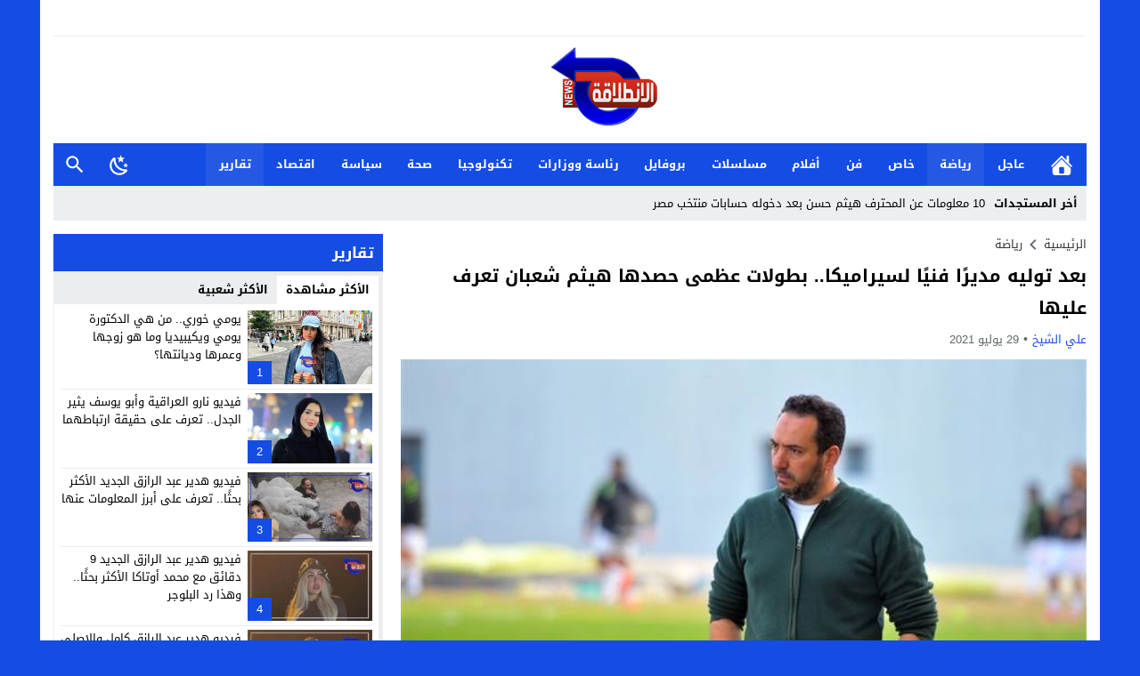

--- FILE ---
content_type: text/html; charset=UTF-8
request_url: https://elentilaqanews.com/%D8%A8%D8%B9%D8%AF-%D8%AA%D9%88%D9%84%D9%8A%D9%87-%D9%85%D8%AF%D9%8A%D8%B1%D9%8B%D8%A7-%D9%81%D9%86%D9%8A%D9%8B%D8%A7-%D9%84%D8%B3%D9%8A%D8%B1%D8%A7%D9%85%D9%8A%D9%83%D8%A7-%D8%A8%D8%B7%D9%88%D9%84/
body_size: 39221
content:
<!DOCTYPE html>
<html dir="rtl" lang="ar" prefix="og: https://ogp.me/ns#" class="w1170 no-js">
<head><meta charset="UTF-8"><script>if(navigator.userAgent.match(/MSIE|Internet Explorer/i)||navigator.userAgent.match(/Trident\/7\..*?rv:11/i)){var href=document.location.href;if(!href.match(/[?&]nowprocket/)){if(href.indexOf("?")==-1){if(href.indexOf("#")==-1){document.location.href=href+"?nowprocket=1"}else{document.location.href=href.replace("#","?nowprocket=1#")}}else{if(href.indexOf("#")==-1){document.location.href=href+"&nowprocket=1"}else{document.location.href=href.replace("#","&nowprocket=1#")}}}}</script><script>(()=>{class RocketLazyLoadScripts{constructor(){this.v="2.0.4",this.userEvents=["keydown","keyup","mousedown","mouseup","mousemove","mouseover","mouseout","touchmove","touchstart","touchend","touchcancel","wheel","click","dblclick","input"],this.attributeEvents=["onblur","onclick","oncontextmenu","ondblclick","onfocus","onmousedown","onmouseenter","onmouseleave","onmousemove","onmouseout","onmouseover","onmouseup","onmousewheel","onscroll","onsubmit"]}async t(){this.i(),this.o(),/iP(ad|hone)/.test(navigator.userAgent)&&this.h(),this.u(),this.l(this),this.m(),this.k(this),this.p(this),this._(),await Promise.all([this.R(),this.L()]),this.lastBreath=Date.now(),this.S(this),this.P(),this.D(),this.O(),this.M(),await this.C(this.delayedScripts.normal),await this.C(this.delayedScripts.defer),await this.C(this.delayedScripts.async),await this.T(),await this.F(),await this.j(),await this.A(),window.dispatchEvent(new Event("rocket-allScriptsLoaded")),this.everythingLoaded=!0,this.lastTouchEnd&&await new Promise(t=>setTimeout(t,500-Date.now()+this.lastTouchEnd)),this.I(),this.H(),this.U(),this.W()}i(){this.CSPIssue=sessionStorage.getItem("rocketCSPIssue"),document.addEventListener("securitypolicyviolation",t=>{this.CSPIssue||"script-src-elem"!==t.violatedDirective||"data"!==t.blockedURI||(this.CSPIssue=!0,sessionStorage.setItem("rocketCSPIssue",!0))},{isRocket:!0})}o(){window.addEventListener("pageshow",t=>{this.persisted=t.persisted,this.realWindowLoadedFired=!0},{isRocket:!0}),window.addEventListener("pagehide",()=>{this.onFirstUserAction=null},{isRocket:!0})}h(){let t;function e(e){t=e}window.addEventListener("touchstart",e,{isRocket:!0}),window.addEventListener("touchend",function i(o){o.changedTouches[0]&&t.changedTouches[0]&&Math.abs(o.changedTouches[0].pageX-t.changedTouches[0].pageX)<10&&Math.abs(o.changedTouches[0].pageY-t.changedTouches[0].pageY)<10&&o.timeStamp-t.timeStamp<200&&(window.removeEventListener("touchstart",e,{isRocket:!0}),window.removeEventListener("touchend",i,{isRocket:!0}),"INPUT"===o.target.tagName&&"text"===o.target.type||(o.target.dispatchEvent(new TouchEvent("touchend",{target:o.target,bubbles:!0})),o.target.dispatchEvent(new MouseEvent("mouseover",{target:o.target,bubbles:!0})),o.target.dispatchEvent(new PointerEvent("click",{target:o.target,bubbles:!0,cancelable:!0,detail:1,clientX:o.changedTouches[0].clientX,clientY:o.changedTouches[0].clientY})),event.preventDefault()))},{isRocket:!0})}q(t){this.userActionTriggered||("mousemove"!==t.type||this.firstMousemoveIgnored?"keyup"===t.type||"mouseover"===t.type||"mouseout"===t.type||(this.userActionTriggered=!0,this.onFirstUserAction&&this.onFirstUserAction()):this.firstMousemoveIgnored=!0),"click"===t.type&&t.preventDefault(),t.stopPropagation(),t.stopImmediatePropagation(),"touchstart"===this.lastEvent&&"touchend"===t.type&&(this.lastTouchEnd=Date.now()),"click"===t.type&&(this.lastTouchEnd=0),this.lastEvent=t.type,t.composedPath&&t.composedPath()[0].getRootNode()instanceof ShadowRoot&&(t.rocketTarget=t.composedPath()[0]),this.savedUserEvents.push(t)}u(){this.savedUserEvents=[],this.userEventHandler=this.q.bind(this),this.userEvents.forEach(t=>window.addEventListener(t,this.userEventHandler,{passive:!1,isRocket:!0})),document.addEventListener("visibilitychange",this.userEventHandler,{isRocket:!0})}U(){this.userEvents.forEach(t=>window.removeEventListener(t,this.userEventHandler,{passive:!1,isRocket:!0})),document.removeEventListener("visibilitychange",this.userEventHandler,{isRocket:!0}),this.savedUserEvents.forEach(t=>{(t.rocketTarget||t.target).dispatchEvent(new window[t.constructor.name](t.type,t))})}m(){const t="return false",e=Array.from(this.attributeEvents,t=>"data-rocket-"+t),i="["+this.attributeEvents.join("],[")+"]",o="[data-rocket-"+this.attributeEvents.join("],[data-rocket-")+"]",s=(e,i,o)=>{o&&o!==t&&(e.setAttribute("data-rocket-"+i,o),e["rocket"+i]=new Function("event",o),e.setAttribute(i,t))};new MutationObserver(t=>{for(const n of t)"attributes"===n.type&&(n.attributeName.startsWith("data-rocket-")||this.everythingLoaded?n.attributeName.startsWith("data-rocket-")&&this.everythingLoaded&&this.N(n.target,n.attributeName.substring(12)):s(n.target,n.attributeName,n.target.getAttribute(n.attributeName))),"childList"===n.type&&n.addedNodes.forEach(t=>{if(t.nodeType===Node.ELEMENT_NODE)if(this.everythingLoaded)for(const i of[t,...t.querySelectorAll(o)])for(const t of i.getAttributeNames())e.includes(t)&&this.N(i,t.substring(12));else for(const e of[t,...t.querySelectorAll(i)])for(const t of e.getAttributeNames())this.attributeEvents.includes(t)&&s(e,t,e.getAttribute(t))})}).observe(document,{subtree:!0,childList:!0,attributeFilter:[...this.attributeEvents,...e]})}I(){this.attributeEvents.forEach(t=>{document.querySelectorAll("[data-rocket-"+t+"]").forEach(e=>{this.N(e,t)})})}N(t,e){const i=t.getAttribute("data-rocket-"+e);i&&(t.setAttribute(e,i),t.removeAttribute("data-rocket-"+e))}k(t){Object.defineProperty(HTMLElement.prototype,"onclick",{get(){return this.rocketonclick||null},set(e){this.rocketonclick=e,this.setAttribute(t.everythingLoaded?"onclick":"data-rocket-onclick","this.rocketonclick(event)")}})}S(t){function e(e,i){let o=e[i];e[i]=null,Object.defineProperty(e,i,{get:()=>o,set(s){t.everythingLoaded?o=s:e["rocket"+i]=o=s}})}e(document,"onreadystatechange"),e(window,"onload"),e(window,"onpageshow");try{Object.defineProperty(document,"readyState",{get:()=>t.rocketReadyState,set(e){t.rocketReadyState=e},configurable:!0}),document.readyState="loading"}catch(t){console.log("WPRocket DJE readyState conflict, bypassing")}}l(t){this.originalAddEventListener=EventTarget.prototype.addEventListener,this.originalRemoveEventListener=EventTarget.prototype.removeEventListener,this.savedEventListeners=[],EventTarget.prototype.addEventListener=function(e,i,o){o&&o.isRocket||!t.B(e,this)&&!t.userEvents.includes(e)||t.B(e,this)&&!t.userActionTriggered||e.startsWith("rocket-")||t.everythingLoaded?t.originalAddEventListener.call(this,e,i,o):(t.savedEventListeners.push({target:this,remove:!1,type:e,func:i,options:o}),"mouseenter"!==e&&"mouseleave"!==e||t.originalAddEventListener.call(this,e,t.savedUserEvents.push,o))},EventTarget.prototype.removeEventListener=function(e,i,o){o&&o.isRocket||!t.B(e,this)&&!t.userEvents.includes(e)||t.B(e,this)&&!t.userActionTriggered||e.startsWith("rocket-")||t.everythingLoaded?t.originalRemoveEventListener.call(this,e,i,o):t.savedEventListeners.push({target:this,remove:!0,type:e,func:i,options:o})}}J(t,e){this.savedEventListeners=this.savedEventListeners.filter(i=>{let o=i.type,s=i.target||window;return e!==o||t!==s||(this.B(o,s)&&(i.type="rocket-"+o),this.$(i),!1)})}H(){EventTarget.prototype.addEventListener=this.originalAddEventListener,EventTarget.prototype.removeEventListener=this.originalRemoveEventListener,this.savedEventListeners.forEach(t=>this.$(t))}$(t){t.remove?this.originalRemoveEventListener.call(t.target,t.type,t.func,t.options):this.originalAddEventListener.call(t.target,t.type,t.func,t.options)}p(t){let e;function i(e){return t.everythingLoaded?e:e.split(" ").map(t=>"load"===t||t.startsWith("load.")?"rocket-jquery-load":t).join(" ")}function o(o){function s(e){const s=o.fn[e];o.fn[e]=o.fn.init.prototype[e]=function(){return this[0]===window&&t.userActionTriggered&&("string"==typeof arguments[0]||arguments[0]instanceof String?arguments[0]=i(arguments[0]):"object"==typeof arguments[0]&&Object.keys(arguments[0]).forEach(t=>{const e=arguments[0][t];delete arguments[0][t],arguments[0][i(t)]=e})),s.apply(this,arguments),this}}if(o&&o.fn&&!t.allJQueries.includes(o)){const e={DOMContentLoaded:[],"rocket-DOMContentLoaded":[]};for(const t in e)document.addEventListener(t,()=>{e[t].forEach(t=>t())},{isRocket:!0});o.fn.ready=o.fn.init.prototype.ready=function(i){function s(){parseInt(o.fn.jquery)>2?setTimeout(()=>i.bind(document)(o)):i.bind(document)(o)}return"function"==typeof i&&(t.realDomReadyFired?!t.userActionTriggered||t.fauxDomReadyFired?s():e["rocket-DOMContentLoaded"].push(s):e.DOMContentLoaded.push(s)),o([])},s("on"),s("one"),s("off"),t.allJQueries.push(o)}e=o}t.allJQueries=[],o(window.jQuery),Object.defineProperty(window,"jQuery",{get:()=>e,set(t){o(t)}})}P(){const t=new Map;document.write=document.writeln=function(e){const i=document.currentScript,o=document.createRange(),s=i.parentElement;let n=t.get(i);void 0===n&&(n=i.nextSibling,t.set(i,n));const c=document.createDocumentFragment();o.setStart(c,0),c.appendChild(o.createContextualFragment(e)),s.insertBefore(c,n)}}async R(){return new Promise(t=>{this.userActionTriggered?t():this.onFirstUserAction=t})}async L(){return new Promise(t=>{document.addEventListener("DOMContentLoaded",()=>{this.realDomReadyFired=!0,t()},{isRocket:!0})})}async j(){return this.realWindowLoadedFired?Promise.resolve():new Promise(t=>{window.addEventListener("load",t,{isRocket:!0})})}M(){this.pendingScripts=[];this.scriptsMutationObserver=new MutationObserver(t=>{for(const e of t)e.addedNodes.forEach(t=>{"SCRIPT"!==t.tagName||t.noModule||t.isWPRocket||this.pendingScripts.push({script:t,promise:new Promise(e=>{const i=()=>{const i=this.pendingScripts.findIndex(e=>e.script===t);i>=0&&this.pendingScripts.splice(i,1),e()};t.addEventListener("load",i,{isRocket:!0}),t.addEventListener("error",i,{isRocket:!0}),setTimeout(i,1e3)})})})}),this.scriptsMutationObserver.observe(document,{childList:!0,subtree:!0})}async F(){await this.X(),this.pendingScripts.length?(await this.pendingScripts[0].promise,await this.F()):this.scriptsMutationObserver.disconnect()}D(){this.delayedScripts={normal:[],async:[],defer:[]},document.querySelectorAll("script[type$=rocketlazyloadscript]").forEach(t=>{t.hasAttribute("data-rocket-src")?t.hasAttribute("async")&&!1!==t.async?this.delayedScripts.async.push(t):t.hasAttribute("defer")&&!1!==t.defer||"module"===t.getAttribute("data-rocket-type")?this.delayedScripts.defer.push(t):this.delayedScripts.normal.push(t):this.delayedScripts.normal.push(t)})}async _(){await this.L();let t=[];document.querySelectorAll("script[type$=rocketlazyloadscript][data-rocket-src]").forEach(e=>{let i=e.getAttribute("data-rocket-src");if(i&&!i.startsWith("data:")){i.startsWith("//")&&(i=location.protocol+i);try{const o=new URL(i).origin;o!==location.origin&&t.push({src:o,crossOrigin:e.crossOrigin||"module"===e.getAttribute("data-rocket-type")})}catch(t){}}}),t=[...new Map(t.map(t=>[JSON.stringify(t),t])).values()],this.Y(t,"preconnect")}async G(t){if(await this.K(),!0!==t.noModule||!("noModule"in HTMLScriptElement.prototype))return new Promise(e=>{let i;function o(){(i||t).setAttribute("data-rocket-status","executed"),e()}try{if(navigator.userAgent.includes("Firefox/")||""===navigator.vendor||this.CSPIssue)i=document.createElement("script"),[...t.attributes].forEach(t=>{let e=t.nodeName;"type"!==e&&("data-rocket-type"===e&&(e="type"),"data-rocket-src"===e&&(e="src"),i.setAttribute(e,t.nodeValue))}),t.text&&(i.text=t.text),t.nonce&&(i.nonce=t.nonce),i.hasAttribute("src")?(i.addEventListener("load",o,{isRocket:!0}),i.addEventListener("error",()=>{i.setAttribute("data-rocket-status","failed-network"),e()},{isRocket:!0}),setTimeout(()=>{i.isConnected||e()},1)):(i.text=t.text,o()),i.isWPRocket=!0,t.parentNode.replaceChild(i,t);else{const i=t.getAttribute("data-rocket-type"),s=t.getAttribute("data-rocket-src");i?(t.type=i,t.removeAttribute("data-rocket-type")):t.removeAttribute("type"),t.addEventListener("load",o,{isRocket:!0}),t.addEventListener("error",i=>{this.CSPIssue&&i.target.src.startsWith("data:")?(console.log("WPRocket: CSP fallback activated"),t.removeAttribute("src"),this.G(t).then(e)):(t.setAttribute("data-rocket-status","failed-network"),e())},{isRocket:!0}),s?(t.fetchPriority="high",t.removeAttribute("data-rocket-src"),t.src=s):t.src="data:text/javascript;base64,"+window.btoa(unescape(encodeURIComponent(t.text)))}}catch(i){t.setAttribute("data-rocket-status","failed-transform"),e()}});t.setAttribute("data-rocket-status","skipped")}async C(t){const e=t.shift();return e?(e.isConnected&&await this.G(e),this.C(t)):Promise.resolve()}O(){this.Y([...this.delayedScripts.normal,...this.delayedScripts.defer,...this.delayedScripts.async],"preload")}Y(t,e){this.trash=this.trash||[];let i=!0;var o=document.createDocumentFragment();t.forEach(t=>{const s=t.getAttribute&&t.getAttribute("data-rocket-src")||t.src;if(s&&!s.startsWith("data:")){const n=document.createElement("link");n.href=s,n.rel=e,"preconnect"!==e&&(n.as="script",n.fetchPriority=i?"high":"low"),t.getAttribute&&"module"===t.getAttribute("data-rocket-type")&&(n.crossOrigin=!0),t.crossOrigin&&(n.crossOrigin=t.crossOrigin),t.integrity&&(n.integrity=t.integrity),t.nonce&&(n.nonce=t.nonce),o.appendChild(n),this.trash.push(n),i=!1}}),document.head.appendChild(o)}W(){this.trash.forEach(t=>t.remove())}async T(){try{document.readyState="interactive"}catch(t){}this.fauxDomReadyFired=!0;try{await this.K(),this.J(document,"readystatechange"),document.dispatchEvent(new Event("rocket-readystatechange")),await this.K(),document.rocketonreadystatechange&&document.rocketonreadystatechange(),await this.K(),this.J(document,"DOMContentLoaded"),document.dispatchEvent(new Event("rocket-DOMContentLoaded")),await this.K(),this.J(window,"DOMContentLoaded"),window.dispatchEvent(new Event("rocket-DOMContentLoaded"))}catch(t){console.error(t)}}async A(){try{document.readyState="complete"}catch(t){}try{await this.K(),this.J(document,"readystatechange"),document.dispatchEvent(new Event("rocket-readystatechange")),await this.K(),document.rocketonreadystatechange&&document.rocketonreadystatechange(),await this.K(),this.J(window,"load"),window.dispatchEvent(new Event("rocket-load")),await this.K(),window.rocketonload&&window.rocketonload(),await this.K(),this.allJQueries.forEach(t=>t(window).trigger("rocket-jquery-load")),await this.K(),this.J(window,"pageshow");const t=new Event("rocket-pageshow");t.persisted=this.persisted,window.dispatchEvent(t),await this.K(),window.rocketonpageshow&&window.rocketonpageshow({persisted:this.persisted})}catch(t){console.error(t)}}async K(){Date.now()-this.lastBreath>45&&(await this.X(),this.lastBreath=Date.now())}async X(){return document.hidden?new Promise(t=>setTimeout(t)):new Promise(t=>requestAnimationFrame(t))}B(t,e){return e===document&&"readystatechange"===t||(e===document&&"DOMContentLoaded"===t||(e===window&&"DOMContentLoaded"===t||(e===window&&"load"===t||e===window&&"pageshow"===t)))}static run(){(new RocketLazyLoadScripts).t()}}RocketLazyLoadScripts.run()})();</script>

<meta name="viewport" content="width=device-width,initial-scale=1,shrink-to-fit=no"> 
<meta name="Content-Type" content="text/html; charset=utf-8"> 
<meta http-equiv="X-UA-Compatible" content="IE=edge"> 
<link type="image/x-icon" href="//elentilaqanews.com/wp-content/uploads/2025/04/لوجو-شفاف.png" rel="shortcut icon"> 
<link rel='preconnect' href='//unpkg.com/' crossorigin='anonymous'>
<link rel='preconnect' href='//fonts.gstatic.com/' crossorigin='anonymous'>

<!-- تحسين مُحركات البحث بواسطة رانك ماث برو (Rank Math PRO)-  https://s.rankmath.com/home -->
<title>بعد توليه مديرًا فنيًا لسيراميكا.. بطولات عظمى حصدها هيثم شعبان تعرف عليها</title>
<style id="wpr-usedcss">img:is([sizes=auto i],[sizes^="auto," i]){contain-intrinsic-size:3000px 1500px}@font-face{font-family:'Droid Arabic Kufi';font-style:normal;font-weight:400;font-display:swap;src:url(https://unpkg.com/mw-fonts@0.0.2/droidarabickufi/DroidKufi-Regular.eot);src:url(https://unpkg.com/mw-fonts@0.0.2/droidarabickufi/DroidKufi-Regular.eot?#iefix) format('embedded-opentype'),url(https://unpkg.com/mw-fonts@0.0.2/droidarabickufi/DroidKufi-Regular.woff2) format('woff2'),url(https://unpkg.com/mw-fonts@0.0.2/droidarabickufi/DroidKufi-Regular.woff) format('woff'),url(https://unpkg.com/mw-fonts@0.0.2/droidarabickufi/DroidKufi-Regular.ttf) format('truetype')}@font-face{font-family:'Droid Arabic Kufi';font-style:normal;font-weight:700;font-display:swap;src:url(https://unpkg.com/mw-fonts@0.0.2/droidarabickufi/DroidKufi-Bold.eot);src:url(https://unpkg.com/mw-fonts@0.0.2/droidarabickufi/DroidKufi-Bold.eot?#iefix) format('embedded-opentype'),url(https://unpkg.com/mw-fonts@0.0.2/droidarabickufi/DroidKufi-Bold.woff2) format('woff2'),url(https://unpkg.com/mw-fonts@0.0.2/droidarabickufi/DroidKufi-Bold.woff) format('woff'),url(https://unpkg.com/mw-fonts@0.0.2/droidarabickufi/DroidKufi-Bold.ttf) format('truetype')}:root{--wp--preset--aspect-ratio--square:1;--wp--preset--aspect-ratio--4-3:4/3;--wp--preset--aspect-ratio--3-4:3/4;--wp--preset--aspect-ratio--3-2:3/2;--wp--preset--aspect-ratio--2-3:2/3;--wp--preset--aspect-ratio--16-9:16/9;--wp--preset--aspect-ratio--9-16:9/16;--wp--preset--color--black:#000000;--wp--preset--color--cyan-bluish-gray:#abb8c3;--wp--preset--color--white:#ffffff;--wp--preset--color--pale-pink:#f78da7;--wp--preset--color--vivid-red:#cf2e2e;--wp--preset--color--luminous-vivid-orange:#ff6900;--wp--preset--color--luminous-vivid-amber:#fcb900;--wp--preset--color--light-green-cyan:#7bdcb5;--wp--preset--color--vivid-green-cyan:#00d084;--wp--preset--color--pale-cyan-blue:#8ed1fc;--wp--preset--color--vivid-cyan-blue:#0693e3;--wp--preset--color--vivid-purple:#9b51e0;--wp--preset--gradient--vivid-cyan-blue-to-vivid-purple:linear-gradient(135deg,rgba(6, 147, 227, 1) 0%,rgb(155, 81, 224) 100%);--wp--preset--gradient--light-green-cyan-to-vivid-green-cyan:linear-gradient(135deg,rgb(122, 220, 180) 0%,rgb(0, 208, 130) 100%);--wp--preset--gradient--luminous-vivid-amber-to-luminous-vivid-orange:linear-gradient(135deg,rgba(252, 185, 0, 1) 0%,rgba(255, 105, 0, 1) 100%);--wp--preset--gradient--luminous-vivid-orange-to-vivid-red:linear-gradient(135deg,rgba(255, 105, 0, 1) 0%,rgb(207, 46, 46) 100%);--wp--preset--gradient--very-light-gray-to-cyan-bluish-gray:linear-gradient(135deg,rgb(238, 238, 238) 0%,rgb(169, 184, 195) 100%);--wp--preset--gradient--cool-to-warm-spectrum:linear-gradient(135deg,rgb(74, 234, 220) 0%,rgb(151, 120, 209) 20%,rgb(207, 42, 186) 40%,rgb(238, 44, 130) 60%,rgb(251, 105, 98) 80%,rgb(254, 248, 76) 100%);--wp--preset--gradient--blush-light-purple:linear-gradient(135deg,rgb(255, 206, 236) 0%,rgb(152, 150, 240) 100%);--wp--preset--gradient--blush-bordeaux:linear-gradient(135deg,rgb(254, 205, 165) 0%,rgb(254, 45, 45) 50%,rgb(107, 0, 62) 100%);--wp--preset--gradient--luminous-dusk:linear-gradient(135deg,rgb(255, 203, 112) 0%,rgb(199, 81, 192) 50%,rgb(65, 88, 208) 100%);--wp--preset--gradient--pale-ocean:linear-gradient(135deg,rgb(255, 245, 203) 0%,rgb(182, 227, 212) 50%,rgb(51, 167, 181) 100%);--wp--preset--gradient--electric-grass:linear-gradient(135deg,rgb(202, 248, 128) 0%,rgb(113, 206, 126) 100%);--wp--preset--gradient--midnight:linear-gradient(135deg,rgb(2, 3, 129) 0%,rgb(40, 116, 252) 100%);--wp--preset--font-size--small:13px;--wp--preset--font-size--medium:20px;--wp--preset--font-size--large:36px;--wp--preset--font-size--x-large:42px;--wp--preset--spacing--20:0.44rem;--wp--preset--spacing--30:0.67rem;--wp--preset--spacing--40:1rem;--wp--preset--spacing--50:1.5rem;--wp--preset--spacing--60:2.25rem;--wp--preset--spacing--70:3.38rem;--wp--preset--spacing--80:5.06rem;--wp--preset--shadow--natural:6px 6px 9px rgba(0, 0, 0, .2);--wp--preset--shadow--deep:12px 12px 50px rgba(0, 0, 0, .4);--wp--preset--shadow--sharp:6px 6px 0px rgba(0, 0, 0, .2);--wp--preset--shadow--outlined:6px 6px 0px -3px rgba(255, 255, 255, 1),6px 6px rgba(0, 0, 0, 1);--wp--preset--shadow--crisp:6px 6px 0px rgba(0, 0, 0, 1)}:where(.is-layout-flex){gap:.5em}:where(.is-layout-grid){gap:.5em}:where(.wp-block-post-template.is-layout-flex){gap:1.25em}:where(.wp-block-post-template.is-layout-grid){gap:1.25em}:where(.wp-block-columns.is-layout-flex){gap:2em}:where(.wp-block-columns.is-layout-grid){gap:2em}:root :where(.wp-block-pullquote){font-size:1.5em;line-height:1.6}main{display:block}h1{font-size:2em;margin:.67em 0}strong{font-weight:bolder}code{font-family:monospace,monospace;font-size:1em}img{border-style:none}button,input,optgroup,select,textarea{font-family:inherit;font-size:100%;line-height:1.15;margin:0}button,input{overflow:visible}button,select{text-transform:none}[type=button],[type=submit],button{-webkit-appearance:button}[type=button]::-moz-focus-inner,[type=submit]::-moz-focus-inner,button::-moz-focus-inner{border-style:none;padding:0}[type=button]:-moz-focusring,[type=submit]:-moz-focusring,button:-moz-focusring{outline:ButtonText dotted 1px}fieldset{padding:0;margin:0;border:0;min-width:0}legend{box-sizing:border-box;color:inherit;display:block;width:100%;max-width:100%;padding:0;white-space:normal;margin-bottom:20px;font-size:21px;line-height:inherit;color:#333;border:0;border-bottom:1px solid #e5e5e5}progress{vertical-align:baseline}textarea{overflow:auto}[type=checkbox],[type=radio]{box-sizing:border-box;padding:0}[type=number]::-webkit-inner-spin-button,[type=number]::-webkit-outer-spin-button{height:auto}[type=search]{-webkit-appearance:textfield;outline-offset:-2px}[type=search]::-webkit-search-decoration{-webkit-appearance:none}::-webkit-file-upload-button{-webkit-appearance:button;font:inherit}template{display:none}[hidden]{display:none}table{border-collapse:collapse;border-spacing:0;background-color:transparent}label{display:inline-block;max-width:100%;margin-bottom:5px;font-weight:700}input[type=search]{-webkit-box-sizing:border-box;-moz-box-sizing:border-box;box-sizing:border-box}input[type=checkbox],input[type=radio]{margin:4px 0 0;line-height:normal}select[multiple],select[size]{height:auto}input[type=checkbox]:focus,input[type=radio]:focus{outline:dotted thin;outline:-webkit-focus-ring-color auto 5px;outline-offset:-2px}.hide{display:none!important}.show{display:block!important}.hidden{display:none!important;visibility:hidden!important}html{box-sizing:border-box}*,:after,:before{box-sizing:inherit}*{padding:0;margin:0;border:none;box-sizing:border-box}body{margin:0;padding:0!important}a{text-decoration:none;color:#000}.dark a:not(.btn){color:#fff}a:focus{outline:0}svg{vertical-align:middle}#footer,#header{position:relative;padding:0}.dark #header{background-color:#1d2327;color:#fff}#fb-root{display:none}.container:after,.container:before{content:'.';display:block;font-size:0;height:0;line-height:0;overflow:hidden;visibility:hidden;width:0}.container:after{clear:both}.clearfix:after,.clearfix:before{display:table;content:" "}.clearfix:after{clear:both}.container{padding-left:15px;padding-right:15px;margin:0 auto;background-color:#fff}.dark .container{background-color:#1d2327;color:#fff}.w1170 .container{width:1190px}@media only screen and (max-width:1219px){.container{width:1024px!important}}@media only screen and (max-width:986px) and (min-width:768px){.container{width:91%!important}}@media only screen and (max-width:767px) and (min-width:560px){.container{width:96%!important}}@media only screen and (max-width:559px){.container{width:100%!important;padding:0 2%}}#main{position:relative;z-index:0;width:100%;padding:15px 0 20px}.main-grid-css{display:flex;flex-direction:row;-webkit-box-orient:horizontal;-webkit-box-direction:normal;-webkit-flex-direction:row;-ms-flex-direction:row}#content,.sidebar{position:relative;z-index:0;vertical-align:top}#content{-webkit-box-ordinal-group:2;-webkit-order:1;-ms-flex-order:1;order:1;margin:0}.sidebar{-webkit-box-ordinal-group:3;-webkit-order:2;-ms-flex-order:2;order:2;margin:0 0 0 20px}.rtl #content{margin:0}.rtl .sidebar{margin:0 20px 0 0}.w1170 #content{width:770px}.w1170 .sidebar{width:370px}@media only screen and (max-width:1219px){#content{width:648px!important}.sidebar{width:326px!important}}@media only screen and (max-width:986px){.main-grid-css{display:block}#content,.sidebar{margin:0 0 10px;display:block}.rtl #content,.rtl .sidebar{margin:0 0 10px}#content{z-index:555}}@media only screen and (max-width:767px) and (min-width:560px){#content,.sidebar{width:100%!important}}@media only screen and (max-width:559px){#content,.sidebar{width:100%!important}}.skin1-background{background-color:#144ce4}.skin1-color{color:#144ce4!important}.skin1-color svg{fill:#144CE4!important}.skin1-color a{color:#144ce4!important}.skin1-hover a:hover{color:#144ce4!important}.dark .skin1-color{color:#5a84ed!important}.dark .skin1-color svg{fill:#5A84ED!important}.dark .skin1-color a{color:#5a84ed!important}.dark .skin1-hover a:hover{color:#5a84ed!important}@media only screen and (max-width:986px) and (min-width:768px){#content,.sidebar{width:100%!important}.screen-l{display:none!important}}@media only screen and (max-width:767px){.screen-l{display:none!important}}.img-responsive{display:block;height:auto;max-width:100%}.block-div{line-height:0!important;margin-bottom:0!important;padding:0!important;text-align:center!important;white-space:nowrap;width:100%}.block-div:before{content:'';display:inline-block;height:auto;vertical-align:middle;margin-right:-.35em}.centered{display:inline-block!important;line-height:0!important;margin:0!important;padding:0!important;vertical-align:middle}.video{float:left;margin-bottom:15px;width:100%;margin:0 0 20px}.rtl .video{float:right}.naa .google-auto-placed{display:none!important}.content-width{width:100%;padding:0;margin:0 auto 15px;overflow:hidden}.svg-facebook-i{background-image:url("data:image/svg+xml,%3Csvg xmlns='http://www.w3.org/2000/svg' viewBox='0 0 310 310' style='fill:%23fff'%3E%3Cpath d='M81.703 165.106h33.981V305c0 2.762 2.238 5 5 5H178.3c2.762 0 5-2.238 5-5V165.765h39.064c2.54 0 4.677-1.906 4.967-4.429l5.933-51.502a4.9998 4.9998 0 0 0-1.234-3.899 5.002 5.002 0 0 0-3.732-1.673h-44.996V71.978c0-9.732 5.24-14.667 15.576-14.667h29.42c2.762 0 5-2.239 5-5V5.037c0-2.762-2.238-5-5-5h-40.545c-.286-.014-.921-.037-1.857-.037-7.035 0-31.488 1.381-50.804 19.151-21.402 19.692-18.427 43.27-17.716 47.358v37.752H81.703c-2.762 0-5 2.238-5 5v50.844c0 2.762 2.238 5.001 5 5.001z'%3E%3C/path%3E%3C/svg%3E")}.svg-twitter-i{background-image:url("data:image/svg+xml,%3Csvg xmlns='http://www.w3.org/2000/svg' viewBox='0 0 24 24' style='fill:%23fff'%3E%3Cpath d='M18.901 1.153h3.68l-8.04 9.19L24 22.846h-7.406l-5.8-7.584-6.638 7.584H.474l8.6-9.83L0 1.154h7.594l5.243 6.932ZM17.61 20.644h2.039L6.486 3.24H4.298Z'%3E%3C/path%3E%3C/svg%3E")}.svg-reddit-i{background-image:url("data:image/svg+xml,%3Csvg xmlns='http://www.w3.org/2000/svg' viewBox='0 0 24 24' style='fill:%23fff'%3E%3Cpath d='M14.5 15.41C14.58 15.5 14.58 15.69 14.5 15.8C13.77 16.5 12.41 16.56 12 16.56C11.61 16.56 10.25 16.5 9.54 15.8C9.44 15.69 9.44 15.5 9.54 15.41C9.65 15.31 9.82 15.31 9.92 15.41C10.38 15.87 11.33 16 12 16C12.69 16 13.66 15.87 14.1 15.41C14.21 15.31 14.38 15.31 14.5 15.41M10.75 13.04C10.75 12.47 10.28 12 9.71 12C9.14 12 8.67 12.47 8.67 13.04C8.67 13.61 9.14 14.09 9.71 14.08C10.28 14.08 10.75 13.61 10.75 13.04M14.29 12C13.72 12 13.25 12.5 13.25 13.05S13.72 14.09 14.29 14.09C14.86 14.09 15.33 13.61 15.33 13.05C15.33 12.5 14.86 12 14.29 12M22 12C22 17.5 17.5 22 12 22S2 17.5 2 12C2 6.5 6.5 2 12 2S22 6.5 22 12M18.67 12C18.67 11.19 18 10.54 17.22 10.54C16.82 10.54 16.46 10.7 16.2 10.95C15.2 10.23 13.83 9.77 12.3 9.71L12.97 6.58L15.14 7.05C15.16 7.6 15.62 8.04 16.18 8.04C16.75 8.04 17.22 7.57 17.22 7C17.22 6.43 16.75 5.96 16.18 5.96C15.77 5.96 15.41 6.2 15.25 6.55L12.82 6.03C12.75 6 12.68 6.03 12.63 6.07C12.57 6.11 12.54 6.17 12.53 6.24L11.79 9.72C10.24 9.77 8.84 10.23 7.82 10.96C7.56 10.71 7.2 10.56 6.81 10.56C6 10.56 5.35 11.21 5.35 12C5.35 12.61 5.71 13.11 6.21 13.34C6.19 13.5 6.18 13.62 6.18 13.78C6.18 16 8.79 17.85 12 17.85C15.23 17.85 17.85 16.03 17.85 13.78C17.85 13.64 17.84 13.5 17.81 13.34C18.31 13.11 18.67 12.6 18.67 12Z'%3E%3C/path%3E%3C/svg%3E")}.svg-telegram-i{background-image:url("data:image/svg+xml,%3Csvg xmlns='http://www.w3.org/2000/svg' viewBox='0 0 48 48' style='fill:%23fff'%3E%3Cpath d='M41.4193 7.309s3.8853-1.515 3.5615 2.1643c-.1079 1.515-1.0792 6.8175-1.8347 12.5529l-2.5902 16.9897s-.2158 2.4889-2.1585 2.9218c-1.9427.4328-4.8566-1.515-5.3963-1.9479-.4317-.3246-8.0943-5.1943-10.7925-7.575-.7555-.6493-1.6189-1.9479.1079-3.4629l11.3322-10.8214c1.2951-1.2986 2.5902-4.3286-2.8061-.6493L15.7331 27.7616s-1.7268 1.0821-4.9645.1082l-7.0152-2.1643s-2.5902-1.6232 1.8347-3.2465c10.7926-5.0861 24.0674-10.2804 35.8312-15.15Z'%3E%3C/path%3E%3C/svg%3E")}.svg-email-i{background-image:url("data:image/svg+xml,%3Csvg xmlns='http://www.w3.org/2000/svg' viewBox='0 0 24 24' style='fill:%23fff'%3E%3Cpath d='M20,8L12,13L4,8V6L12,11L20,6M20,4H4C2.89,4 2,4.89 2,6V18A2,2 0 0,0 4,20H20A2,2 0 0,0 22,18V6C22,4.89 21.1,4 20,4Z'%3E%3C/path%3E%3C/svg%3E")}.svg-print-i{background-image:url("data:image/svg+xml,%3Csvg xmlns='http://www.w3.org/2000/svg' viewBox='0 0 24 24' style='fill:%23fff'%3E%3Cpath d='M18,3H6V7H18M19,12A1,1 0 0,1 18,11A1,1 0 0,1 19,10A1,1 0 0,1 20,11A1,1 0 0,1 19,12M16,19H8V14H16M19,8H5A3,3 0 0,0 2,11V17H6V21H18V17H22V11A3,3 0 0,0 19,8Z'%3E%3C/path%3E%3C/svg%3E")}.svg-whatsapp-i{background-image:url("data:image/svg+xml,%3Csvg xmlns='http://www.w3.org/2000/svg' viewBox='0 0 24 24' style='fill:%23fff'%3E%3Cpath d='M16.75,13.96C17,14.09 17.16,14.16 17.21,14.26C17.27,14.37 17.25,14.87 17,15.44C16.8,16 15.76,16.54 15.3,16.56C14.84,16.58 14.83,16.92 12.34,15.83C9.85,14.74 8.35,12.08 8.23,11.91C8.11,11.74 7.27,10.53 7.31,9.3C7.36,8.08 8,7.5 8.26,7.26C8.5,7 8.77,6.97 8.94,7H9.41C9.56,7 9.77,6.94 9.96,7.45L10.65,9.32C10.71,9.45 10.75,9.6 10.66,9.76L10.39,10.17L10,10.59C9.88,10.71 9.74,10.84 9.88,11.09C10,11.35 10.5,12.18 11.2,12.87C12.11,13.75 12.91,14.04 13.15,14.17C13.39,14.31 13.54,14.29 13.69,14.13L14.5,13.19C14.69,12.94 14.85,13 15.08,13.08L16.75,13.96M12,2A10,10 0 0,1 22,12A10,10 0 0,1 12,22C10.03,22 8.2,21.43 6.65,20.45L2,22L3.55,17.35C2.57,15.8 2,13.97 2,12A10,10 0 0,1 12,2M12,4A8,8 0 0,0 4,12C4,13.72 4.54,15.31 5.46,16.61L4.5,19.5L7.39,18.54C8.69,19.46 10.28,20 12,20A8,8 0 0,0 20,12A8,8 0 0,0 12,4Z'%3E%3C/path%3E%3C/svg%3E")}.mode-light{display:none}.dark .mode-light{display:inline-block}.dark .mode-dark{display:none}.mode-toggle{cursor:pointer;display:block;background-color:transparent}.mode-toggle-nr{padding:12px 1em 10px!important}.mode-toggle svg{width:26px;height:26px;fill:#fff}.breadcrumbs{width:100%;display:block;color:#333}.breadcrumbs a{color:#333}.breadcrumbs li{list-style:none;display:inline-block;vertical-align:middle}.breadcrumbs svg{width:24px;height:24px;fill:#656c7a}.breadcrumbs .separator{margin:0}.breadcrumbs{margin:0 0 5px}.dark .breadcrumbs{color:#ddd}.dark .breadcrumbs a{color:#ddd}.dark .breadcrumbs svg{fill:#bdc1c6}.clamp2line,.clamp3line{-webkit-box-orient:vertical;display:-webkit-box!important;overflow:hidden;text-overflow:ellipsis;white-space:normal}.clamp2line{-webkit-line-clamp:2}.clamp3line{-webkit-line-clamp:3}.h-logo-dark{display:none!important}.dark .h-logo-dark{display:block!important}.dark .h-logo-light{display:none!important}#header{background-color:#fff}.topnav{display:table;width:100%;min-height:40px;height:100%}.top-menu{display:table-cell;vertical-align:middle;height:100%;min-width:500px}.today{display:table-cell;vertical-align:middle;text-transform:capitalize;text-align:right;padding:0 10px}.rtl .today{text-align:left}.bg-n .today{color:#333}.dark .today{color:#fff}.bg-n.brand{border-top:1px solid #e9edf0}.dark .bg-n.brand{border-color:#272f34}.brand .ads{width:728px}.brand{display:table;width:100%}.brand .logo{display:table-cell;vertical-align:middle}.brand .logo h1{font-size:0;font-weight:100;line-height:0;margin:0;padding:0}.brand .ads{display:table-cell;vertical-align:middle}@media only screen and (max-width:1219px){.brand .ads{width:728px!important}}.h-logo-dark{display:none}.dark .h-logo-dark{display:block}.dark .h-logo-light{display:none}.menu-search{float:right!important}.rtl .menu-search{float:left!important}.menu-search .search-ico{text-indent:-9999px;width:48px;background-size:26px 26px!important;background-repeat:no-repeat!important;background-position:center!important;background-image:url("data:image/svg+xml,%3Csvg xmlns='http://www.w3.org/2000/svg' style='width:24px;height:24px;fill:%23fff;' viewBox='0 0 24 24'%3E%3Cpath d='M9.5,3A6.5,6.5 0 0,1 16,9.5C16,11.11 15.41,12.59 14.44,13.73L14.71,14H15.5L20.5,19L19,20.5L14,15.5V14.71L13.73,14.44C12.59,15.41 11.11,16 9.5,16A6.5,6.5 0 0,1 3,9.5A6.5,6.5 0 0,1 9.5,3M9.5,5C7,5 5,7 5,9.5C5,12 7,14 9.5,14C12,14 14,12 14,9.5C14,7 12,5 9.5,5Z' /%3E%3C/svg%3E")!important}li.dark-mode{float:right!important}.rtl li.dark-mode{float:left!important}li.dark-mode:active,li.dark-mode:focus,li.dark-mode:hover{background:0 0!important}.search-menu-wrap{color:#fff;display:none;position:absolute;right:7px;top:0;z-index:9000}.search-menu-wrap form{float:right;position:relative;overflow:hidden;height:38px;margin:6px 0;border-radius:100px}.search-menu-wrap .stext{background-color:#fff;color:#222;line-height:28px;padding:6px 1.1em;min-width:200px;text-indent:10px}.rtl .search-menu-wrap{left:7px;right:auto}.rtl .search-menu-wrap form{float:left}.dark .search-menu-wrap .stext{background-color:#161b1e;color:#fff}.mobile-header{position:relative;width:100%;z-index:9999;display:none}.mobile-header-white.mobile-header{background-color:#fff;-moz-box-shadow:0 2px 5px -1px #ccc;-webkit-box-shadow:0 2px 5px -1px #ccc;box-shadow:0 2px 5px -1px #ccc}.mobile-header .mobile-header-wrap{margin:0 auto;max-width:976px;padding:16px 0;position:relative;width:90%}.mobile-header .mobile-header-flex{width:100%;display:flex;flex-direction:row;-webkit-box-orient:horizontal;-webkit-box-direction:normal;-webkit-flex-direction:row;-ms-flex-direction:row}.mobile-site-brand{overflow:hidden}.mobile-site-brand a{display:block;height:auto}.mobile-site-brand img{display:block;max-width:100%;height:auto}.mobile-header a{color:#fff;text-decoration:none}.mobile-header-white.mobile-header a{color:#333;text-decoration:none}.mobile-menu-toggle{border:0;cursor:pointer;background:0 0;font-size:24px;z-index:9999999;position:relative}.mobile-menu-toggle svg{fill:#fff;width:29px;height:29px}.mobile-header-white.mobile-header .mobile-menu-toggle svg{fill:#333}.nav-logo{width:100%;margin:0 5px;-webkit-box-ordinal-group:2;-webkit-order:2;-ms-flex-order:2;order:2}.btn-nav-menu{width:48px;margin:0 5px;-webkit-box-ordinal-group:1;-webkit-order:1;-ms-flex-order:1;order:1;text-indent:10px}.btn-nav-dark{width:48px;margin:0 5px;-webkit-box-ordinal-group:3;-webkit-order:3;-ms-flex-order:3;order:3}.btn-nav-search{width:58px;margin:0 10px 0 5px;-webkit-box-ordinal-group:4;-webkit-order:4;-ms-flex-order:4;order:4}.rtl .btn-nav-search{margin:0 5px 0 10px}@media only screen and (max-width:986px){.mobile-header{display:block}.mobile-header .mobile-header-wrap{width:90%}}@media only screen and (max-width:767px){.mobile-header .mobile-header-wrap{width:94%}}.dark .mobile-header-white.mobile-header{background-color:#1d2327;-moz-box-shadow:0 2px 5px -1px #0d1012;-webkit-box-shadow:0 2px 5px -1px #0d1012;box-shadow:0 2px 5px -1px #0d1012}.dark .mobile-header-white.mobile-header .mobile-menu-toggle svg{fill:#fff}.menu{width:100%;display:block;position:relative}.menu-category{width:100%;float:left}.menu-category a{text-transform:capitalize}.menu-category ul{width:auto!important;position:absolute}.menu-category>li{float:left}.menu-category li li{width:100%;white-space:nowrap!important}.menu-category li li li{width:100%;white-space:nowrap!important}.menu-category a,.menu-category li{position:relative}.menu-category li.menu-item-home a,.menu-category li.menu-item-home a:hover{text-indent:-9999px;width:50px;display:block;float:left;background:50% 50% no-repeat}.menu-category ul{min-width:12em}.menu-category a{padding:12px 1.1em;text-decoration:none;display:block}.menu-category li.menu-item-home a{padding:7px .8em;margin:5px 3px}.menu-category li li a{padding:10px 1em}.menu-category li li li a{padding:10px 1em}.menu-category,.menu-category *{margin:0;padding:0;list-style:none}.menu-category ul{display:none;top:100%;left:0;z-index:99}.menu-category li:hover>ul{display:block}.menu-category ul ul{top:0;left:100%}.rtl .menu-category,.rtl .menu-category li.menu-item-home a,.rtl .menu-category li.menu-item-home a:hover,.rtl .menu-category>li{float:right}.rtl .menu-category ul{left:auto;right:0}.rtl .menu-category ul ul{left:auto;right:100%}.nav-news{height:39px;line-height:39px}.nav-news-elm{height:39px}.nav-news .content{height:39px}.nav-news{background-color:#eceff1;float:left;width:100%;overflow:hidden}.rtl .nav-news{float:right}.nav-news-elm{display:inline-block;width:100%;position:relative}.nav-news .title{padding:0 0 0 10px;display:inline-block;height:inherit;margin:0 10px 0 0}.rtl .nav-news .title{border-right:none;margin:0 0 0 10px;padding:0 10px 0 0}.nav-news .separator{display:inline;margin:0 5px}.nav-news .content{display:inline-block;overflow:hidden;vertical-align:top;position:absolute}.bn-bar-list{list-style:none;overflow:hidden;position:relative}.nav-news .social{line-height:0;background-color:#eceff1;float:right;position:relative;padding:5px 2px 0 10px}.rtl .nav-news .social{float:left;padding:5px 10px 0 2px}.nav-news .social li{list-style:none;display:inline-block;width:32px;vertical-align:middle}.nav-news .social li a{color:#fff}.dark .nav-news-bg{background:#161b1e}.dark .bn-bar-list a{color:#fff}.dark .nav-news .social{background:#161b1e}.content-typography h1.title{font-size:27px;margin:0 0 5px;padding:0}.dark .content-typography h1.title{color:#fff!important}.content-typography h2.title{font-size:20px;margin:0 0 5px;padding:0}.page .content-typography h1.title{margin:5px 0 20px}.page .content-typography h2.title{margin:5px 0 10px}.meta{float:left;padding:0;width:100%;margin-bottom:10px;color:#555}.meta span{color:#5d6769;display:inline-block;height:25px;line-height:25px}.meta span:after{color:#5d6769;content:"\2022";font-family:sans-serif;font-size:14px;padding:0 5px}.meta span:last-child:after{content:"";padding:0 2px}.meta span a:hover{text-decoration:underline}.meta span cite{font-style:normal}.meta span.postby{text-transform:capitalize}.rtl .meta{float:right}.rtl .meta span:after{padding:0 5px}.rtl .meta span:last-child:after{content:"";padding:0 2px}.dark .meta,.dark .meta span{color:#bdc1c6!important}.dark .meta span:after{color:#bdc1c6!important}@media only screen and (max-width:560px){.mobile-header .mobile-header-wrap{width:98%}.meta span{display:block}.meta span:after{content:"";padding:0}.rtl .meta span:after{padding:0}}.content-width>.post-thumbnail{overflow:hidden;display:block;position:relative;width:100%;margin:0 auto 20px}.content-width>.post-thumbnail img{width:100%}.content-width>.post-thumbnail .caption{background-color:#f7f7f7;line-height:1.5;bottom:0;color:#656c7a;float:left;padding:10px;position:relative;width:100%}.dark .content-width>.post-thumbnail .caption{background-color:#242c31;color:#fff}.el-content::after,.el-content::before{clear:both;content:"";display:block}.el-content img{height:auto;max-width:100%}.el-content div:not(.skip_css),.el-content p:not(.skip_css){margin-bottom:15px}.el-content p:not(.skip_css){word-break:break-word}.el-content ol,.el-content ul{margin:0 20px 15px}.el-content ol li,.el-content ul li{margin:0 0 0 20px;padding:0 0 5px}.rtl .el-content ol li,.rtl .el-content ul li{margin:0 20px 0 0}.content-typography h1,.content-typography h2{margin:0 0 15px;padding:5px 0}.alignnone{margin:5px 0 20px}a img.alignnone{margin:5px 0 20px}.wp-caption{background-color:#f3f3f3;max-width:100%;padding:0;text-align:center;display:block;margin-bottom:15px}.dark .wp-caption{background-color:#384046}.wp-caption a,.wp-caption img{display:block}.wp-caption.alignnone{margin:5px 0 20px}.wp-caption img{border:0;height:auto;margin:0;padding:0;width:100%}.wp-caption .wp-caption-text{font-size:12px;line-height:21px;margin:0;padding:5px;display:block}figcaption.wp-caption-text{line-height:17px;margin:5px 0;padding:5px;display:inline-block}.tags{display:table;width:100%;margin:0 0 15px}.tags span{display:inline-block;margin-right:10px}.tags a{display:inline-block;border-radius:5px;padding:8px 10px;margin:0 5px 5px;background-color:#ebedef;border-right:4px solid #d4dce4;border-bottom:1px solid #d4dce4;color:#333}.rtl .tags a{border-left:4px solid #d4dce4;border-right:0}.rtl .tags span{margin-left:10px;margin-right:0}.dark .tags a{border-color:#384046;color:#ddd;background-color:#2a3238}@media only screen and (max-width:430px){.el-content ol li,.el-content ul li{width:91%!important}.tags span{display:table-cell;min-width:90px!important}.post-shortlink input{width:160px!important}}.post-shortlink{width:100%;margin:0 0 15px}.post-shortlink input{direction:ltr;display:inline-block;border-radius:5px;margin-left:10px;min-width:200px;outline:0;padding:8px 10px;position:relative;text-align:left;padding:5px;line-height:1.5}.post-shortlink input{background-color:#ebedef;border-right:4px solid #d4dce4;border-bottom:1px solid #d4dce4;color:#333}.rtl .post-shortlink input{border-left:4px solid #d4dce4;border-right:0;margin-left:0;margin-right:10px;text-align:left}.dark .post-shortlink input{border-color:#384046;color:#fff;background-color:#2a3238}.el-content dl{margin-bottom:20px;margin-top:5px}.el-content dt{margin:0 0 3px}.el-content dt{color:#111;font-weight:700}.post-nav{display:table;margin:10px 0;width:100%}.post-nav ul{list-style:none}.post-nav li{position:relative;width:43%}.post-nav li span{color:#555;display:block;font-size:12px}.dark .post-nav li span{color:#ccc}.post-nav li a:after{color:#ccc;font-size:56px;height:28px;line-height:22px;margin-top:-11px;position:absolute;top:34%;font-family:arial,"sans-serif"}.post-nav li.post-prev{float:left}.post-nav li.post-next{float:right;text-align:right}.post-nav li.post-next a:after{content:"\00bb";right:0}.post-nav li.post-prev a:after{content:"\00ab";left:0}.post-prev{padding-left:7%}.post-next{padding-right:7%}.rtl .post-nav li.post-prev{float:right}.rtl .post-nav li.post-next{float:left;text-align:left}.rtl .post-nav li.post-next a:after{content:"\00bb";left:0;right:auto}.rtl .post-nav li.post-prev a:after{content:"\00ab";left:auto;right:0}.rtl .post-prev{padding-left:0;padding-right:7%}.rtl .post-next{padding-left:7%;padding-right:0}@media only screen and (max-width:559px){.post-nav li{width:100%!important}.post-nav li a:after{display:none}.post-prev{padding-right:3%;margin-bottom:10px;padding-bottom:10px;border-bottom:1px dashed #e9edf0}.dark .post-prev{border-color:#272f34}.post-next{padding-left:3%}.rtl .post-prev{padding-left:3%}.rtl .post-next{padding-right:3%}}.share{color:#111;display:table;margin:0 0 10px;overflow:hidden;padding:0;width:100%}.share-right{display:table-cell;vertical-align:top}.share-post{list-style:none;display:table;width:100%;margin:0 0 15px;padding:0}.share-post li{display:table-cell;-moz-border-radius:5px;-webkit-border-radius:5px;border-radius:5px;border:2px solid #fff;padding:8px 5px;text-align:center}.dark .share-post li{border:2px solid #1d2327}.share-post li .svg-share{display:inline-block;vertical-align:middle;background-repeat:no-repeat;background-position:center;background-size:24px 24px;width:24px;height:24px}.share-post a{color:#fff;display:inline-block;width:100%}.share-post a:hover{color:#fff}.share-post .facebook{background-color:#1877f2}.share-post .twitter{background-color:#000}.share-post .reddit{background-color:#ff5700}.share-post .mail{background-color:#ee1d51}.share-post .print{background-color:#09f}.share-post .whatsapp{background-color:#25d366}.share-post .telegram{background-color:#229ed9}.share-post .facebook:hover{background-color:#4465ae}.share-post .twitter:hover{background-color:#222}.share-post .whatsapp:hover{background-color:#40c950}.share-post .reddit:hover{background-color:#ff4500}.share-post .mail:hover{background-color:#e31c4e}.share-post .print:hover{background-color:#0092f3}.share-post .telegram:hover{background-color:#08c}@media only screen and (max-width:767px) and (min-width:560px){.share{padding:3px 0 10px}.share-right{display:block}.share-post .print{display:none!important}.share-post .whatsapp{display:table-cell}}.related-inside-wrap{display:inline-block;width:100%}.related-title{display:block;text-indent:30px}.related-inside{border:1px solid #e9edf0;border-radius:5px;clear:both;color:#ddd!important;padding:10px!important;margin:0!important}.related-inside li:last-child{padding:0!important}.related-inside li a:hover{text-decoration:underline}.dark .related-inside li a{color:#fff!important}.related{position:relative;display:block;width:100%}.related .related-head{margin:5px 0 0;padding:5px 0;text-indent:10px}.related ul{list-style:none;padding:8px 8px 0;width:100%}.related li{display:inline-block;margin:0 1% 10px 0;vertical-align:top;width:32.667%}.related li:nth-of-type(3n){margin:0 0 10px}.related li h2{width:100%;text-align:center;padding:5px 0}.related li .thumbnail{position:relative;width:100%;margin-bottom:2px}.related li .thumbnail img{width:100%}.rtl .related li{margin:0 0 10px 1%}.rtl .related li:nth-of-type(3n){margin:0 0 10px}.dark .related .related-head{border-color:#272f34}.related .related-head{border-left:5px solid rgba(0,0,0,.3);color:#fff!important}.rtl .related .related-head{border-right:5px solid rgba(0,0,0,.3);border-left:0}.related ul{border-right:1px solid #ebedef;border-left:5px solid #ebedef;border-bottom:3px solid #ebedef}.rtl .related ul{border-right:5px solid #ebedef;border-left:1px solid #ebedef;border-bottom:3px solid #ebedef}.dark .related ul,.dark.rtl .related ul{border-color:#2a3238}@media only screen and (max-width:767px){.related ul{padding:5px}.related li{display:table;width:100%;margin:0;padding:5px}.related li .thumbnail{vertical-align:top;display:table-cell;padding-bottom:0;width:34%;margin:0}.related li h2{vertical-align:top;display:table-cell;padding:0 10px;width:59%;text-align:unset}.rtl .related li{margin:0}.rtl .related li:nth-of-type(3n){margin:0}}@media only screen and (max-width:560px){.related ul{padding:5px}.related li{display:block;width:100%;margin:0;padding:5px}.related li .thumbnail{vertical-align:top;display:block;padding-bottom:0;margin:0;width:100%}.related li h2{vertical-align:top;display:block;padding:10px;width:100%;text-align:center}.rtl .related li{margin:0}.rtl .related li:nth-of-type(3n){margin:0}}.fb-comments,.fb-comments iframe span[style],.fb-comments iframe[style],.fb-comments span{width:100%!important}span.required{border:none!important;color:#a80000}#toc_container li,#toc_container ul{margin:0;padding:0}#toc_container ul ul{margin-left:1.5em}#toc_container{background:#f9f9f9;border:1px solid #aaa;padding:10px;margin-bottom:1em;width:auto;display:table;font-size:95%}#toc_container span.toc_toggle{font-weight:400;font-size:90%}#toc_container a{text-decoration:none;text-shadow:none}#toc_container a:hover{text-decoration:underline}div#toc_container{width:100%!important}#toc_container{background:#f7f8f9!important;border:1px solid #e9edf0!important}.dark #toc_container{background-color:#272f34!important;border-color:#272f34!important}.dark #toc_container a{color:#ddd!important}:where(.wp-block-button__link).is-style-outline{border:2px solid currentColor;padding:.667em 1.333em}@media print and (color){body{background-color:transparent}#footer,#header,.breadcrumbs,.post-nav,.post-shortlink,.related,.related-inside,.related-title,.share,.sidebar,.tags{display:none!important}.container{width:100%!important;padding:0;margin:0;box-shadow:none!important}#content,#main,.content-width,.rtl #content,.rtl #main,.rtl .content-width{width:100%!important;max-width:inherit!important;margin:0!important;padding:0!important;overflow:hidden!important;display:inline-block!important;position:relative!important;box-shadow:none!important}#content,#main,.content-width{float:left!important}.rtl #content,.rtl #main,.rtl .content-width{float:right!important}}.widget-wrapper{float:left;margin:0 0 15px;width:100%}.widget-body{width:100%;margin:0;padding:7px 7px 3px;list-style:none;overflow:hidden}.widget-body p{margin:0 0 10px;line-height:1.7}.rtl .widget-body,.rtl .widget-wrapper{float:right}.dark .widget-body{background-color:#1d2327}.dark .widget-body p{color:#ddd}.dark .widget-body li{border-color:#272f34}.widget-body{border-right:1px solid #ebedef;border-left:5px solid #ebedef;border-bottom:3px solid #ebedef}.rtl .widget-body{border-right:5px solid #ebedef;border-left:1px solid #ebedef;border-bottom:3px solid #ebedef}.dark .widget-body{border-color:#2a3238}@media only screen and (max-width:986px) and (min-width:768px){.sidebar{-webkit-columns:2;-moz-columns:2;columns:2;-webkit-column-gap:15px;-moz-column-gap:15px;column-gap:15px}.widget-wrapper{-webkit-column-break-inside:avoid;page-break-inside:avoid;break-inside:avoid-column;display:table;margin-left:0;margin-right:2%;width:100%!important}.widget-wrapper:nth-child(2n){margin-right:0}.widget-body{display:block;width:100%!important}.rtl .widget-wrapper{margin-left:2%;margin-right:0}.rtl .widget-wrapper:nth-child(2n){margin-left:0}}@media only screen and (max-width:767px) and (min-width:560px){.sidebar{-webkit-columns:auto;-moz-columns:auto;columns:auto;-webkit-column-gap:normal;-moz-column-gap:normal;column-gap:normal;position:static}.widget-wrapper{-webkit-column-break-inside:auto;page-break-inside:auto;break-inside:auto;display:block;margin-left:0;margin-right:0;width:100%!important}.widget-body{width:100%!important;display:block}}@media only screen and (max-width:559px){.widget-wrapper{display:block;margin-left:0;margin-right:0;width:100%!important}.widget-body{width:100%!important;display:block}}@media (min-width:987px){.stick-sidebar .widget-wrapper:last-child{position:-webkit-sticky!important;position:sticky!important;top:10px}}@media (max-width:986px){.sticky-content #content,.sticky-content .sidebar{min-height:initial!important;height:initial!important}}.widget-body .first{float:left;width:100%;border-bottom:1px solid #e9edf0;margin:0 0 5px;padding:0 0 5px}.widget-body .first.last-child{border-bottom:none;margin:0}.widget-body .first .thumbnail{float:left;width:40%}.widget-body .first .thumbnail img{width:100%}.widget-body .first h2{float:left;width:58%;margin-left:2%}.rtl .widget-body .first,.rtl .widget-body .first .thumbnail{float:right}.rtl .widget-body .first h2{float:right;margin-left:0;margin-right:2%}.widget-wrapper .picture{padding-bottom:5px}.widget-wrapper .picture{float:left;width:100%;display:block}.widget-wrapper .picture h2{color:#fff;float:left;padding:10px 5%;width:100%}.widget-wrapper .picture h2:hover{background-color:#111}.rtl .widget-wrapper .picture,.rtl .widget-wrapper .picture h2{float:right}.scroller{overflow:hidden;width:100%}.w1170 .scroller{height:340px}.widget-wrapper ul.tab_nav{background-color:#ebedef;float:left;list-style:none;margin:0;padding:5px 5px 0;position:relative;width:100%}.dark .widget-wrapper ul.tab_nav{background-color:#2a3238}.widget-wrapper ul.tab_nav li{float:left}.widget-wrapper ul.tab_nav li a{float:left;padding:0 10px}.dark .widget-wrapper ul.tab_nav li a{color:#fff}.widget-wrapper ul.tab_nav li a.current_tab{background-color:#fff}.widget-wrapper .tabs .tab_content{display:none}.widget-wrapper .tabs{float:left;width:100%;min-height:300px}.tab-head{color:#fff;float:left;margin-bottom:0;text-indent:10px;width:100%}.dark .widget-wrapper ul.tab_nav li a.current_tab{background-color:#1d2327!important;color:#fff}.rtl .tab-head,.rtl .widget-wrapper .tabs,.rtl .widget-wrapper ul.tab_nav,.rtl .widget-wrapper ul.tab_nav li,.rtl .widget-wrapper ul.tab_nav li a{float:right}.widget-body .tab-posts{list-style:none;margin:0;padding:0;width:100%}.widget-body .tab-post{border-bottom:1px solid #e9edf0;padding:0 0 5px;width:100%;display:inline-block}.widget-body .tab-post.last-child{border-bottom:none;margin-bottom:0;padding-bottom:0!important}.widget-body .tab-post .thumbnail{float:left;position:relative;margin:0 2% 0 0;width:40%}.widget-body .tab-post .thumbnail img{width:100%}.widget-body .tab-post .thumbnail span{bottom:0;color:#fff;padding:5px 10px;position:absolute;right:0}.widget-body .tab-post .title{float:left;width:58%}.rtl .widget-body .tab-post.last-child{border-bottom:none;margin-bottom:0;padding-bottom:0!important}.rtl .widget-body .tab-post .thumbnail{float:right;margin:0 0 0 2%}.rtl .widget-body .tab-post .thumbnail span{left:0;right:auto}.rtl .widget-body .tab-post .title{float:right}a:hover{color:#144ce4}.dark a:hover :not(.btn){color:#5a84ed}.dark .el-content a:not(.btn){color:#5a84ed}.menu-category{background-color:#144ce4}.dark .menu-category a,.menu-category a{color:#fff}.menu-category a:active,.menu-category a:focus,.menu-category a:hover,.menu-category li li,.menu-category li li li,.menu-category li.current-post-ancestor,.menu-category li:hover{background:#2558e4}.menu-category li a:active,.menu-category li li a:focus,.menu-category li li a:hover,.menu-category li li:hover{background:#144ce4}.footer-box-dark .footer-style2{background-color:#1e2428;color:#ddd}.footer-box-dark .footer-style2 a{color:#ddd}.footer-box-dark .footer-style2 a:hover{color:#fff}.footer-fixed{clear:both;margin:0 auto;padding:10px;width:100%}.footer-wrapper{padding:0 0 5px}.footer-wrapper *{line-height:35px;height:35px}.footer-nav *{line-height:35px;height:35px}.footer-nav{margin:0 auto;width:100%;padding:0 10px}.copyright{float:left}.copyleft{float:right}.rtl .copyright{float:right}.rtl .copyleft{float:left}@media only screen and (max-width:986px) and (min-width:768px){.footer-fixed{padding:0 10px;width:100%}.footer-width-1{width:100%!important}.footer-nav *,.footer-wrapper *{height:auto}.copyleft,.copyright{float:left;text-align:center;width:100%!important}.rtl .copyleft,.rtl .copyright{float:right;text-align:center}}@media only screen and (max-width:767px) and (min-width:560px){.footer-fixed{width:100%;padding:0 10px}.footer-width-1{width:100%}.footer-nav *,.footer-wrapper *{height:auto}.copyleft,.copyright{text-align:center;float:left;width:100%!important}.rtl .copyleft,.rtl .copyright{float:right}}@media only screen and (max-width:559px){.footer-fixed{width:100%!important;padding:0 2%}.footer-width-1{width:100%!important}.footer-nav *,.footer-wrapper *{height:auto}.copyleft,.copyright{text-align:center;float:left;width:100%!important}.rtl .copyleft,.rtl .copyright{float:right}}.scrolltop{display:none;font-family:sans-serif;font-size:32px;cursor:pointer;text-align:center;color:#fff!important;height:40px;width:40px;line-height:34px;position:fixed;bottom:15px;right:15px;-moz-border-radius:4px;-webkit-border-radius:4px;border-radius:4px;z-index:99999}.rtl .scrolltop{right:auto;left:15px}.scrolltop svg{fill:#fff;margin:2px 0 0;width:24px;height:24px;vertical-align:middle}.scrolltop:hover{color:#fff!important;opacity:.7}#mmobile{z-index:99999999999999;background-color:#fff}#mmobile a{color:#333}#mmobile a:hover{text-decoration:none}.dark #mmobile{background-color:#1d2327}.dark #mmobile a{color:#fff}#mmobile{bottom:0;left:0;overflow-y:auto;position:fixed;top:0;width:80%;max-width:320px;z-index:9999999;transform:translateX(-100%);-webkit-transform:translateX(-100%)}.rtl #mmobile{left:auto;right:0;transform:translateX(100%);-webkit-transform:translateX(100%)}.slide-in{animation:.5s forwards slide-in;-webkit-animation:.5s forwards slide-in}.slide-out{animation:.5s forwards slide-out;-webkit-animation:.5s forwards slide-out}@keyframes slide-in{100%{transform:translateX(0)}}@-webkit-keyframes slide-in{100%{-webkit-transform:translateX(0)}}.so-wrap{width:100%;display:inline-block;position:relative}.so-logo{width:80%;padding:16px 20px;display:inline-block;vertical-align:middle;position:relative}#mmobile .so-logo a{color:#fff}#mmobile .so-header-white .so-logo a{color:#333}.close-icon{padding:16px 20px;display:inline-block;vertical-align:middle;position:relative;border:none;background-color:transparent;cursor:pointer;width:15%}.close-icon svg{fill:#fff;width:24px;height:24px}.so-header-white .close-icon svg{fill:#333}.dark #mmobile .so-header-white .so-logo a{color:#fff}.dark .so-header-white .close-icon svg{fill:#fff}.search-wrap{background-color:#f5f5f5;display:inline-block;width:100%}.searchf{padding:12px 20px;display:inline-block;width:100%;border:1px solid #e9edf0;position:relative}.searchf input{padding:12px 20px;display:inline-block;width:100%;border:0;text-indent:25px;box-shadow:0 1.5px 3px 2px rgba(0,35,64,.1);border-radius:2px}.searchf input:focus+svg{fill:#333}.searchf svg{padding:0;display:inline-block;position:absolute;left:32px;top:50%;-ms-transform:translateY(-50%);transform:translateY(-50%);fill:#999}.searchf svg:hover{fill:#333}.rtl .searchf svg{right:32px;left:auto}.dark .search-wrap{background-color:#2c3338}.dark .searchf{border:1px solid #31313c}.dark .searchf input{color:#fff;background-color:#1d2327;box-shadow:0 1.5px 3px 2px rgba(0,35,64,.1)}.dark .searchf input:focus+svg{fill:#ccc}.dark .searchf svg{fill:#fff}.dark .searchf svg:hover{fill:#ccc}.menu-section-list{list-style:none;margin:0;padding:0}.menu-section-list li{position:relative;width:100%}.menu-section-list .sub-menu{display:none}.menu-section-list a{display:block;width:100%;word-break:break-word;padding:10px 20px}.menu-section-list a:hover{text-decoration:none}.menu-section-list .submenu-sh{position:absolute;right:10px;z-index:999999;top:8px}.rtl .menu-section-list .submenu-sh{left:10px;right:auto}.menu-section-list .submenu-sh svg{cursor:pointer;vertical-align:middle;width:30px!important;height:30px!important;margin:0 5px}.menu-section-list li li a{padding:10px 0 10px 40px}.menu-section-list li li li a{padding:10px 0 10px 60px}.rtl .menu-section-list li li a{padding:10px 40px 10px 0}.rtl .menu-section-list li li li a{padding:10px 60px 10px 0}.menu-section-list .submenuSvgClose{display:none}.menu-section-list li{border-bottom:1px solid #eee}.menu-section-list a:hover{background-color:#f9f9f9}.menu-section-list .sub-menu{box-shadow:unset}.menu-section-list .submenu-sh{background-color:transparent}.menu-section-list .submenu-sh svg{fill:#999}.menu-section-list .submenu-sh:hover svg{fill:#31313c}.dark .menu-section-list .submenu-sh{background-color:transparent}.dark .menu-section-list .submenu-sh svg{fill:#ccc}.dark .menu-section-list .submenu-sh:hover svg{fill:#fff}.dark .menu-section-list li{border-bottom:1px solid #283035}.dark .menu-section-list a:hover{background-color:#283035}.menu-section-list .sub-menu li{border-top:1px solid #eee;border-bottom:0 solid transparent}.dark .menu-section-list .sub-menu li{border-color:#283035}#page-overlay{cursor:pointer;background-color:rgba(0,0,0,.5);width:100%;height:100%;left:0;right:0;position:fixed;top:0;z-index:999997;visibility:hidden}.dark #page-overlay{background-color:rgba(255,255,255,.35)}body{font-family:'Droid Arabic Kufi',"-apple-system",BlinkMacSystemFont,"Segoe UI",Roboto,Helvetica,Arial,sans-serif,"Apple Color Emoji","Segoe UI Emoji","Segoe UI Symbol";line-height:1.3;font-size:13px}button,input,textarea{line-height:1.3;font-size:13px;font-family:inherit}.menu-category a{font-weight:700;line-height:1.9}.nav-news .title{font-weight:700}.nav-news .content{font-size:13px;line-height:3;font-weight:400}.content-typography h1{font-size:24px}.content-typography h2{font-size:21px}.content-typography h1.title{font-size:20px;line-height:1.8}.content-typography h2.title{font-size:17px;line-height:1.7}.el-content{line-height:2.1}.el-content p{font-size:15px;font-weight:400;line-height:2}.el-content ol li,.el-content ul li{font-size:15px}.el-content div strong,.el-content p strong{font-size:13px;font-weight:700;vertical-align:baseline}.el-content dt{font-size:13px;font-weight:700}.tags span{font-size:13px;font-weight:700}.post-nav li{font-weight:700;line-height:1.7}.post-nav li span{font-weight:400;line-height:1.7}.post-shortlink{font-size:13px;font-weight:700}.post-shortlink input{font-weight:400}.related .related-head{font-weight:700;font-size:17px!important;line-height:1.8}.related li h2{font-size:13px;line-height:23px;font-weight:700}.related-title{font-size:15px!important;line-height:1.8}.related-inside li a{font-size:14px;vertical-align:middle}.widget-body h2{line-height:1.8}.widget-body .first h2{font-size:12px}.widget-wrapper .picture h2{font-size:14px;font-weight:700;line-height:1.7}.widget-wrapper ul.tab_nav li a{font-weight:700;line-height:32px;font-size:13px}.widget-body li.cat-post .title,.widget-body li.tab-post .title{line-height:1.6;font-weight:400;font-size:13px}.tab-head{font-size:17px;font-weight:700;line-height:42px}div#toc_container ul li{font-size:15px!important}#mmobile .so-logo a{font-weight:700;font-size:20px;line-height:1.7}.menu-section-list a{font-weight:700;line-height:1.9}.search-wrap .searchf input{font-family:inherit}img#wpstats{display:none}body{background-color:#ebedef}body.dark{background-color:#161b1e!important;color:#fff}@media only screen and (max-width:986px){body{background:#fff!important}body.dark{background-color:#1d2327!important;color:#fff}}.logo-margin{margin-top:10px;margin-bottom:10px}.mobile-site-brand img,.so-logo img{width:77px;height:50px}.menu-category li.menu-item-home a,.menu-category li.menu-item-home a:hover{background-image:url("data:image/svg+xml,%3Csvg fill='%23ffffff' xmlns='http://www.w3.org/2000/svg' viewBox='0 0 26 26' width='24px' height='24px'%3E%3Cpath d='M 20 2.03125 C 19.449219 2.03125 19 2.480469 19 3.03125 L 19 7.8125 L 13.71875 2.53125 C 13.328125 2.140625 12.671875 2.140625 12.28125 2.53125 L 0.5625 14.28125 C 0.171875 14.671875 0.171875 15.296875 0.5625 15.6875 C 0.953125 16.078125 1.578125 16.078125 1.96875 15.6875 L 13 4.65625 L 24.0625 15.71875 C 24.257813 15.914063 24.523438 16.03125 24.78125 16.03125 C 25.039063 16.03125 25.273438 15.914063 25.46875 15.71875 C 25.859375 15.328125 25.859375 14.703125 25.46875 14.3125 L 22 10.84375 L 22 3.03125 C 22 2.480469 21.550781 2.03125 21 2.03125 Z M 13 6.5 L 2 17.5 L 2 23 C 2 24.65625 3.34375 26 5 26 L 21 26 C 22.65625 26 24 24.65625 24 23 L 24 17.5 Z M 11 16 L 15 16 C 15.550781 16 16 16.449219 16 17 L 16 23 C 16 23.550781 15.550781 24 15 24 L 11 24 C 10.449219 24 10 23.550781 10 23 L 10 17 C 10 16.449219 10.449219 16 11 16 Z'/%3E%3C/svg%3E")}@media only screen and (max-width:560px){.container{padding:0 5%}}.dark .scrolltop{background-color:#f5f8f9!important}.dark .scrolltop svg{fill:#384046!important}.el-content a:not(.btn){color:#144ce4}.el-content a:hover:not(.btn){text-decoration:underline}@keyframes slide-out{0%{transform:translateX(0)}100%{transform:translateX(100%)}}@-webkit-keyframes slide-out{0%{-webkit-transform:translateX(0)}100%{-webkit-transform:translateX(100%)}}@media only screen and (max-width:559px){.share{padding:3px 0 10px}.share-right{display:block}.share-post .print{display:none!important}}body:not(.dark){background-color:#144ce4}.table{width:100%;max-width:100%;margin-bottom:20px;clear:right}.table>tbody>tr>td{padding:8px;line-height:1.42857143;vertical-align:top;border-top:1px solid #ddd}.table>tbody+tbody{border-top:2px solid #ddd}.table .table{background-color:#fff}.table>tbody>tr.success>td,.table>tbody>tr>td.success{background-color:#dff0d8}.table>tbody>tr.warning>td,.table>tbody>tr>td.warning{background-color:#fcf8e3}.dark .table>tbody>tr>td{border-top:1px solid #2c3338}.dark .table>tbody+tbody{border-top:2px solid #2c3338}.dark .table .table{background-color:#2c3338}input[type=search]{-webkit-appearance:none}.checkbox,.radio{position:relative;display:block;min-height:20px;margin-top:10px;margin-bottom:10px}.checkbox label,.radio label{padding-right:20px;margin-bottom:0;font-weight:400;cursor:pointer}.checkbox input[type=checkbox],.radio input[type=radio]{margin-right:5px}.checkbox+.checkbox,.radio+.radio{margin-top:-5px}fieldset[disabled] input[type=checkbox],fieldset[disabled] input[type=radio],input[type=checkbox].disabled,input[type=checkbox][disabled],input[type=radio].disabled,input[type=radio][disabled]{cursor:not-allowed}.checkbox.disabled label,.radio.disabled label,fieldset[disabled] .checkbox label,fieldset[disabled] .radio label{cursor:not-allowed}.rtl .checkbox input[type=checkbox],.rtl .radio input[type=radio]{margin-left:5px;margin-right:0}.dark dt{color:#fff}</style>
<meta name="description" content="يعتبر هيثم شعبان، من أصحاب الفضل على نادي سيراميكا كليوباترا، فهو السبب في إنجاز الصعود، إلى دوري الشهرة والأضواء، والخروج من غياهب المظاليم، حيث قاد شعبان"/>
<meta name="robots" content="follow, index, max-snippet:-1, max-video-preview:-1, max-image-preview:large"/>
<link rel="canonical" href="https://elentilaqanews.com/%d8%a8%d8%b9%d8%af-%d8%aa%d9%88%d9%84%d9%8a%d9%87-%d9%85%d8%af%d9%8a%d8%b1%d9%8b%d8%a7-%d9%81%d9%86%d9%8a%d9%8b%d8%a7-%d9%84%d8%b3%d9%8a%d8%b1%d8%a7%d9%85%d9%8a%d9%83%d8%a7-%d8%a8%d8%b7%d9%88%d9%84/">
<meta property="og:locale" content="ar_AR">
<meta property="og:type" content="article">
<meta property="og:title" content="بعد توليه مديرًا فنيًا لسيراميكا.. بطولات عظمى حصدها هيثم شعبان تعرف عليها">
<meta property="og:description" content="يعتبر هيثم شعبان، من أصحاب الفضل على نادي سيراميكا كليوباترا، فهو السبب في إنجاز الصعود، إلى دوري الشهرة والأضواء، والخروج من غياهب المظاليم، حيث قاد شعبان">
<meta property="og:url" content="https://elentilaqanews.com/%d8%a8%d8%b9%d8%af-%d8%aa%d9%88%d9%84%d9%8a%d9%87-%d9%85%d8%af%d9%8a%d8%b1%d9%8b%d8%a7-%d9%81%d9%86%d9%8a%d9%8b%d8%a7-%d9%84%d8%b3%d9%8a%d8%b1%d8%a7%d9%85%d9%8a%d9%83%d8%a7-%d8%a8%d8%b7%d9%88%d9%84/">
<meta property="og:site_name" content="الانطلاقة نيوز">
<meta property="article:author" content="Elentilaqa">
<meta property="article:section" content="تقارير">
<meta property="og:image" content="https://elentilaqanews.com/wp-content/uploads/2021/07/images-15-2.jpeg">
<meta property="og:image:secure_url" content="https://elentilaqanews.com/wp-content/uploads/2021/07/images-15-2.jpeg">
<meta property="og:image:width" content="600">
<meta property="og:image:height" content="338">
<meta property="og:image:alt" content="هيثم شعبان">
<meta property="og:image:type" content="image/jpeg">
<meta property="article:published_time" content="2021-07-29T15:36:34+02:00">
<meta name="twitter:card" content="summary_large_image">
<meta name="twitter:title" content="بعد توليه مديرًا فنيًا لسيراميكا.. بطولات عظمى حصدها هيثم شعبان تعرف عليها">
<meta name="twitter:description" content="يعتبر هيثم شعبان، من أصحاب الفضل على نادي سيراميكا كليوباترا، فهو السبب في إنجاز الصعود، إلى دوري الشهرة والأضواء، والخروج من غياهب المظاليم، حيث قاد شعبان">
<meta name="twitter:image" content="https://elentilaqanews.com/wp-content/uploads/2021/07/images-15-2.jpeg">
<meta name="twitter:label1" content="كُتب بواسطة">
<meta name="twitter:data1" content="علي الشيخ">
<meta name="twitter:label2" content="مدة القراءة">
<meta name="twitter:data2" content="3 دقائق">
<script type="application/ld+json" class="rank-math-schema-pro">{"@context":"https://schema.org","@graph":[{"@type":"Organization","@id":"https://elentilaqanews.com/#organization","name":"\u0627\u0644\u0627\u0646\u0637\u0644\u0627\u0642\u0629 \u0646\u064a\u0648\u0632","url":"https://elentilaqanews.com","email":"Elentilaqanews@gmail.com","logo":{"@type":"ImageObject","@id":"https://elentilaqanews.com/#logo","url":"https://elentilaqanews.com/wp-content/uploads/2022/02/\u0644\u0648\u062c\u0648-\u0634\u0641\u0627\u0641.png","contentUrl":"https://elentilaqanews.com/wp-content/uploads/2022/02/\u0644\u0648\u062c\u0648-\u0634\u0641\u0627\u0641.png","caption":"\u0627\u0644\u0627\u0646\u0637\u0644\u0627\u0642\u0629 \u0646\u064a\u0648\u0632","inLanguage":"ar"}},{"@type":"WebSite","@id":"https://elentilaqanews.com/#website","url":"https://elentilaqanews.com","name":"\u0627\u0644\u0627\u0646\u0637\u0644\u0627\u0642\u0629 \u0646\u064a\u0648\u0632","alternateName":"\u0627\u0644\u0627\u0646\u0637\u0644\u0627\u0642\u0629 \u0646\u064a\u0648\u0632","publisher":{"@id":"https://elentilaqanews.com/#organization"},"inLanguage":"ar"},{"@type":"ImageObject","@id":"https://elentilaqanews.com/wp-content/uploads/2021/07/images-15-2.jpeg","url":"https://elentilaqanews.com/wp-content/uploads/2021/07/images-15-2.jpeg","width":"600","height":"338","caption":"\u0647\u064a\u062b\u0645 \u0634\u0639\u0628\u0627\u0646","inLanguage":"ar"},{"@type":"WebPage","@id":"https://elentilaqanews.com/%d8%a8%d8%b9%d8%af-%d8%aa%d9%88%d9%84%d9%8a%d9%87-%d9%85%d8%af%d9%8a%d8%b1%d9%8b%d8%a7-%d9%81%d9%86%d9%8a%d9%8b%d8%a7-%d9%84%d8%b3%d9%8a%d8%b1%d8%a7%d9%85%d9%8a%d9%83%d8%a7-%d8%a8%d8%b7%d9%88%d9%84/#webpage","url":"https://elentilaqanews.com/%d8%a8%d8%b9%d8%af-%d8%aa%d9%88%d9%84%d9%8a%d9%87-%d9%85%d8%af%d9%8a%d8%b1%d9%8b%d8%a7-%d9%81%d9%86%d9%8a%d9%8b%d8%a7-%d9%84%d8%b3%d9%8a%d8%b1%d8%a7%d9%85%d9%8a%d9%83%d8%a7-%d8%a8%d8%b7%d9%88%d9%84/","name":"\u0628\u0639\u062f \u062a\u0648\u0644\u064a\u0647 \u0645\u062f\u064a\u0631\u064b\u0627 \u0641\u0646\u064a\u064b\u0627 \u0644\u0633\u064a\u0631\u0627\u0645\u064a\u0643\u0627.. \u0628\u0637\u0648\u0644\u0627\u062a \u0639\u0638\u0645\u0649 \u062d\u0635\u062f\u0647\u0627 \u0647\u064a\u062b\u0645 \u0634\u0639\u0628\u0627\u0646 \u062a\u0639\u0631\u0641 \u0639\u0644\u064a\u0647\u0627","datePublished":"2021-07-29T15:36:34+02:00","dateModified":"2021-07-29T15:36:34+02:00","isPartOf":{"@id":"https://elentilaqanews.com/#website"},"primaryImageOfPage":{"@id":"https://elentilaqanews.com/wp-content/uploads/2021/07/images-15-2.jpeg"},"inLanguage":"ar"},{"@type":"Person","@id":"https://elentilaqanews.com/journalist/ali-el-sheikh/","name":"\u0639\u0644\u064a \u0627\u0644\u0634\u064a\u062e","url":"https://elentilaqanews.com/journalist/ali-el-sheikh/","image":{"@type":"ImageObject","@id":"https://secure.gravatar.com/avatar/aebb946e4e15c63c5f84319f9ef3ae6c65e40eccb9bc6925253bca166eb818ea?s=96&amp;d=mm&amp;r=g","url":"https://secure.gravatar.com/avatar/aebb946e4e15c63c5f84319f9ef3ae6c65e40eccb9bc6925253bca166eb818ea?s=96&amp;d=mm&amp;r=g","caption":"\u0639\u0644\u064a \u0627\u0644\u0634\u064a\u062e","inLanguage":"ar"},"sameAs":["Elentilaqa"],"worksFor":{"@id":"https://elentilaqanews.com/#organization"}},{"@type":"NewsArticle","headline":"\u0628\u0639\u062f \u062a\u0648\u0644\u064a\u0647 \u0645\u062f\u064a\u0631\u064b\u0627 \u0641\u0646\u064a\u064b\u0627 \u0644\u0633\u064a\u0631\u0627\u0645\u064a\u0643\u0627.. \u0628\u0637\u0648\u0644\u0627\u062a \u0639\u0638\u0645\u0649 \u062d\u0635\u062f\u0647\u0627 \u0647\u064a\u062b\u0645 \u0634\u0639\u0628\u0627\u0646 \u062a\u0639\u0631\u0641 \u0639\u0644\u064a\u0647\u0627","datePublished":"2021-07-29T15:36:34+02:00","dateModified":"2021-07-29T15:36:34+02:00","articleSection":"\u062a\u0642\u0627\u0631\u064a\u0631, \u0631\u064a\u0627\u0636\u0629","author":{"@id":"https://elentilaqanews.com/journalist/ali-el-sheikh/","name":"\u0639\u0644\u064a \u0627\u0644\u0634\u064a\u062e"},"publisher":{"@id":"https://elentilaqanews.com/#organization"},"description":"\u064a\u0639\u062a\u0628\u0631 \u0647\u064a\u062b\u0645 \u0634\u0639\u0628\u0627\u0646\u060c \u0645\u0646 \u0623\u0635\u062d\u0627\u0628 \u0627\u0644\u0641\u0636\u0644 \u0639\u0644\u0649 \u0646\u0627\u062f\u064a \u0633\u064a\u0631\u0627\u0645\u064a\u0643\u0627 \u0643\u0644\u064a\u0648\u0628\u0627\u062a\u0631\u0627\u060c \u0641\u0647\u0648 \u0627\u0644\u0633\u0628\u0628 \u0641\u064a \u0625\u0646\u062c\u0627\u0632 \u0627\u0644\u0635\u0639\u0648\u062f\u060c \u0625\u0644\u0649 \u062f\u0648\u0631\u064a \u0627\u0644\u0634\u0647\u0631\u0629 \u0648\u0627\u0644\u0623\u0636\u0648\u0627\u0621\u060c \u0648\u0627\u0644\u062e\u0631\u0648\u062c \u0645\u0646 \u063a\u064a\u0627\u0647\u0628 \u0627\u0644\u0645\u0638\u0627\u0644\u064a\u0645\u060c \u062d\u064a\u062b \u0642\u0627\u062f \u0634\u0639\u0628\u0627\u0646","copyrightYear":"2021","copyrightHolder":{"@id":"https://elentilaqanews.com/#organization"},"name":"\u0628\u0639\u062f \u062a\u0648\u0644\u064a\u0647 \u0645\u062f\u064a\u0631\u064b\u0627 \u0641\u0646\u064a\u064b\u0627 \u0644\u0633\u064a\u0631\u0627\u0645\u064a\u0643\u0627.. \u0628\u0637\u0648\u0644\u0627\u062a \u0639\u0638\u0645\u0649 \u062d\u0635\u062f\u0647\u0627 \u0647\u064a\u062b\u0645 \u0634\u0639\u0628\u0627\u0646 \u062a\u0639\u0631\u0641 \u0639\u0644\u064a\u0647\u0627","@id":"https://elentilaqanews.com/%d8%a8%d8%b9%d8%af-%d8%aa%d9%88%d9%84%d9%8a%d9%87-%d9%85%d8%af%d9%8a%d8%b1%d9%8b%d8%a7-%d9%81%d9%86%d9%8a%d9%8b%d8%a7-%d9%84%d8%b3%d9%8a%d8%b1%d8%a7%d9%85%d9%8a%d9%83%d8%a7-%d8%a8%d8%b7%d9%88%d9%84/#richSnippet","isPartOf":{"@id":"https://elentilaqanews.com/%d8%a8%d8%b9%d8%af-%d8%aa%d9%88%d9%84%d9%8a%d9%87-%d9%85%d8%af%d9%8a%d8%b1%d9%8b%d8%a7-%d9%81%d9%86%d9%8a%d9%8b%d8%a7-%d9%84%d8%b3%d9%8a%d8%b1%d8%a7%d9%85%d9%8a%d9%83%d8%a7-%d8%a8%d8%b7%d9%88%d9%84/#webpage"},"image":{"@id":"https://elentilaqanews.com/wp-content/uploads/2021/07/images-15-2.jpeg"},"inLanguage":"ar","mainEntityOfPage":{"@id":"https://elentilaqanews.com/%d8%a8%d8%b9%d8%af-%d8%aa%d9%88%d9%84%d9%8a%d9%87-%d9%85%d8%af%d9%8a%d8%b1%d9%8b%d8%a7-%d9%81%d9%86%d9%8a%d9%8b%d8%a7-%d9%84%d8%b3%d9%8a%d8%b1%d8%a7%d9%85%d9%8a%d9%83%d8%a7-%d8%a8%d8%b7%d9%88%d9%84/#webpage"}}]}</script>
<!-- /إضافة تحسين محركات البحث لووردبريس Rank Math -->

<link rel="alternate" type="application/rss+xml" title="الانطلاقة نيوز &laquo; الخلاصة" href="//elentilaqanews.com/feed/">
<link rel="preload" as="font" href="//unpkg.com/mw-fonts@0.0.2/droidarabickufi/DroidKufi-Regular.woff2" type="font/woff2" crossorigin="anonymous">
<link rel="preload" as="font" href="//unpkg.com/mw-fonts@0.0.2/droidarabickufi/DroidKufi-Bold.woff2" type="font/woff2" crossorigin="anonymous">
	<style></style>
	<style id='rocket-lazyload-inline-css'>
.rll-youtube-player{position:relative;padding-bottom:56.23%;height:0;overflow:hidden;max-width:100%;}.rll-youtube-player:focus-within{outline: 2px solid currentColor;outline-offset: 5px;}.rll-youtube-player iframe{position:absolute;top:0;left:0;width:100%;height:100%;z-index:100;background:0 0}.rll-youtube-player img{bottom:0;display:block;left:0;margin:auto;max-width:100%;width:100%;position:absolute;right:0;top:0;border:none;height:auto;-webkit-transition:.4s all;-moz-transition:.4s all;transition:.4s all}.rll-youtube-player img:hover{-webkit-filter:brightness(75%)}.rll-youtube-player .play{height:100%;width:100%;left:0;top:0;position:absolute;background:url(https://elentilaqanews.com/wp-content/plugins/wp-rocket/assets/img/youtube.png) no-repeat center;background-color: transparent !important;cursor:pointer;border:none;}.wp-embed-responsive .wp-has-aspect-ratio .rll-youtube-player{position:absolute;padding-bottom:0;width:100%;height:100%;top:0;bottom:0;left:0;right:0}
/*# sourceURL=rocket-lazyload-inline-css */
</style>
<style></style><script type="rocketlazyloadscript" data-rocket-src="//elentilaqanews.com/wp-content/themes/amnews/assets/js/jquery.min.js" id="jquery-js" data-rocket-defer defer></script>
<script type="rocketlazyloadscript" id="jquery-js-after">window.addEventListener('DOMContentLoaded', function() {
jQuery(document).ready(function() {
	jQuery(".2940f1fbbe1f397c08bd7ac5011517dd").click(function() {
		jQuery.post(
			"https://elentilaqanews.com/wp-admin/admin-ajax.php", {
				"action": "quick_adsense_onpost_ad_click",
				"quick_adsense_onpost_ad_index": jQuery(this).attr("data-index"),
				"quick_adsense_nonce": "bc2be15aa2",
			}, function(response) { }
		);
	});
});

//# sourceURL=jquery-js-after
});</script>
<link rel='shortlink' href='//elentilaqanews.com/?p=27031'>
<!-- Global site tag (gtag.js) - Google Analytics -->
<script type="rocketlazyloadscript" async data-rocket-src="//www.googletagmanager.com/gtag/js?id=G-87MGWD6RWE"></script>
<script type="rocketlazyloadscript">
  window.dataLayer = window.dataLayer || [];
  function gtag(){dataLayer.push(arguments);}
  gtag('js', new Date());

  gtag('config', 'G-87MGWD6RWE');
</script><script type="rocketlazyloadscript" async data-rocket-src="//pagead2.googlesyndication.com/pagead/js/adsbygoogle.js?client=ca-pub-6795869182929804" crossorigin="anonymous"></script>	<style>img#wpstats{display:none}</style>
				<script type="rocketlazyloadscript" data-wpmeteor-nooptimize="true" data-cfasync="false">
		var mod_darken = '';
		function darkMode() {
			if (mod_darken == 1) {
				localStorage.setItem('mode', (localStorage.getItem('mode') || 'dark') === 'dark' ? 'light' : 'dark');
				localStorage.getItem('mode') === 'dark' ? document.querySelector('body').classList.add('dark') : document.querySelector('body').classList.remove('dark')
			} else {
				localStorage.setItem('mode', (localStorage.getItem('mode') || 'light') === 'light' ? 'dark' : 'light');
				localStorage.getItem('mode') === 'light' ? document.querySelector('body').classList.remove('dark') : document.querySelector('body').classList.add('dark')
			}
		}
		document.addEventListener("DOMContentLoaded", function(event) {
			if (mod_darken == 1) {
				((localStorage.getItem('mode') || 'dark') === 'dark') ? document.querySelector('body').classList.add('dark'): document.querySelector('body').classList.remove('dark');
			} else {
				((localStorage.getItem('mode') || 'light') === 'light') ? document.querySelector('body').classList.remove('dark'): document.querySelector('body').classList.add('dark');
			}
		});
		</script>
		<style></style><link rel="icon" href="//elentilaqanews.com/wp-content/uploads/2021/01/cropped-لوجو-ازرق🥳-1-32x32.png" sizes="32x32">
<link rel="icon" href="//elentilaqanews.com/wp-content/uploads/2021/01/cropped-لوجو-ازرق🥳-1-192x192.png" sizes="192x192">
<link rel="apple-touch-icon" href="//elentilaqanews.com/wp-content/uploads/2021/01/cropped-لوجو-ازرق🥳-1-180x180.png">
<meta name="msapplication-TileImage" content="https://elentilaqanews.com/wp-content/uploads/2021/01/cropped-لوجو-ازرق🥳-1-270x270.png">
	<style></style>
	<style></style><style></style><style></style><style></style>		<style></style>
			<style></style>
		<style></style>
	<style></style>			<style></style>
				<style></style>
	<style></style><noscript><style id="rocket-lazyload-nojs-css">.rll-youtube-player, [data-lazy-src]{display:none !important;}</style></noscript>
<style></style>
<style id='global-styles-inline-css'></style>

<noscript><link data-minify="1" rel="stylesheet" href="//elentilaqanews.com/wp-content/cache/min/1/mt-boost@1.0.46/dist/assets/css/bootstrap.min.css?ver=1768741993" media="all"></noscript><meta name="generator" content="WP Rocket 3.20.3" data-wpr-features="wpr_remove_unused_css wpr_delay_js wpr_defer_js wpr_minify_js wpr_lazyload_images wpr_lazyload_iframes wpr_minify_css wpr_preload_links wpr_desktop"></head>
<body class="rtl wp-singular post-template-default single single-post postid-27031 single-format-standard wp-custom-logo wp-embed-responsive wp-theme-amnews ed-tinymce no-sfjs sticky-content typo-droid">
	
	<div data-rocket-location-hash="5169fb0b24ca0c0d1f677e47fc1745b0" id="panel">
	
			<div data-rocket-location-hash="11453e594ccf53bc3971617e6c2f3c89" class="mobile-header mobile-header-white"><div data-rocket-location-hash="62a0a53179ae31d0e1f4eb45dd0cf547" class="mobile-header-wrap"><div class="mobile-header-flex"><button class="btn-mobile-ht menu-toggle mobile-menu-toggle btn-nav-menu" aria-label="Toggle Navigation"><svg viewBox="0 0 24 24"><path d="M3,6H21V8H3V6M3,11H21V13H3V11M3,16H21V18H3V16Z"></path></svg></button><span class="mobile-site-brand nav-logo"><a href="https://elentilaqanews.com/"><img class=" h-logo-light" src="data:image/svg+xml,%3Csvg%20xmlns='http://www.w3.org/2000/svg'%20viewBox='0%200%2077%2050'%3E%3C/svg%3E" alt="الانطلاقة نيوز" width="77" height="50" data-lazy-src="//elentilaqanews.com/wp-content/uploads/2024/04/logo-small.png" ><noscript><img class=" h-logo-light" src="//elentilaqanews.com/wp-content/uploads/2024/04/logo-small.png" alt="الانطلاقة نيوز" width="77" height="50" ></noscript><img class=" h-logo-dark" src="data:image/svg+xml,%3Csvg%20xmlns='http://www.w3.org/2000/svg'%20viewBox='0%200%2077%2050'%3E%3C/svg%3E" alt="الانطلاقة نيوز" width="77" height="50" data-lazy-src="//elentilaqanews.com/wp-content/uploads/2024/04/logo-small.png"><noscript><img class=" h-logo-dark" src="//elentilaqanews.com/wp-content/uploads/2024/04/logo-small.png" alt="الانطلاقة نيوز" width="77" height="50"></noscript></a></span><button class="btn-mobile-ht menu-toggle mobile-menu-toggle btn-nav-search" aria-label="Toggle Navigation"><svg viewBox="0 0 24 24"><path d="M9.5,3A6.5,6.5 0 0,1 16,9.5C16,11.11 15.41,12.59 14.44,13.73L14.71,14H15.5L20.5,19L19,20.5L14,15.5V14.71L13.73,14.44C12.59,15.41 11.11,16 9.5,16A6.5,6.5 0 0,1 3,9.5A6.5,6.5 0 0,1 9.5,3M9.5,5C7,5 5,7 5,9.5C5,12 7,14 9.5,14C12,14 14,12 14,9.5C14,7 12,5 9.5,5Z"></path></svg></button><button id="switch-dark-mode" class="btn-mobile-ht mobile-menu-toggle mobile-btn btn-nav-dark" onclick="darkMode()" aria-label="Toggle Dark Mode"><svg class="mode-dark" viewBox="0 0 24 24"><path d="M17.75,4.09L15.22,6.03L16.13,9.09L13.5,7.28L10.87,9.09L11.78,6.03L9.25,4.09L12.44,4L13.5,1L14.56,4L17.75,4.09M21.25,11L19.61,12.25L20.2,14.23L18.5,13.06L16.8,14.23L17.39,12.25L15.75,11L17.81,10.95L18.5,9L19.19,10.95L21.25,11M18.97,15.95C19.8,15.87 20.69,17.05 20.16,17.8C19.84,18.25 19.5,18.67 19.08,19.07C15.17,23 8.84,23 4.94,19.07C1.03,15.17 1.03,8.83 4.94,4.93C5.34,4.53 5.76,4.17 6.21,3.85C6.96,3.32 8.14,4.21 8.06,5.04C7.79,7.9 8.75,10.87 10.95,13.06C13.14,15.26 16.1,16.22 18.97,15.95M17.33,17.97C14.5,17.81 11.7,16.64 9.53,14.5C7.36,12.31 6.2,9.5 6.04,6.68C3.23,9.82 3.34,14.64 6.35,17.66C9.37,20.67 14.19,20.78 17.33,17.97Z"/></svg><svg class="mode-light" viewBox="0 0 24 24"><path d="M3.55,18.54L4.96,19.95L6.76,18.16L5.34,16.74M11,22.45C11.32,22.45 13,22.45 13,22.45V19.5H11M12,5.5A6,6 0 0,0 6,11.5A6,6 0 0,0 12,17.5A6,6 0 0,0 18,11.5C18,8.18 15.31,5.5 12,5.5M20,12.5H23V10.5H20M17.24,18.16L19.04,19.95L20.45,18.54L18.66,16.74M20.45,4.46L19.04,3.05L17.24,4.84L18.66,6.26M13,0.55H11V3.5H13M4,10.5H1V12.5H4M6.76,4.84L4.96,3.05L3.55,4.46L5.34,6.26L6.76,4.84Z"/></svg></button></div></div></div>
			
		<!-- Container -->
		<div data-rocket-location-hash="a07ea42f7826adb30ee53f29399bc39c" class="container">
			
			<!-- Header -->
			<div data-rocket-location-hash="384cc83fa1476e4330f6879a3d260879" id="header" class="naa clearfix header-bg">
					<div class="topnav screen-l clearfix bg-n"><div class="top-menu"></div><span class="today"></span><script type="rocketlazyloadscript" data-wpmeteor-nooptimize="true">
		var date 		= new Date();
		var hours 		= date.getHours();
		var min 		= date.getMinutes();
		var minutes 	= min > 9 ? min : '0' + min;
		var ampm 		= hours >= 12 ? ' مساءً' : ' صباحًا';
		var month 		= date.getMonth(); 
		var day 		= date.getDate();
		var year 		= date.getFullYear();
		var dayname 	= date.getDay();
		var monthNames 	= [ 'يناير','فبراير','مارس','أبريل','مايو','يونيو','يوليو','أغسطس','سبتمبر','أكتوبر','نوفمبر','ديسمبر'];
		var week 		= [ 'الأحد','الإثنين','الثلاثاء','الأربعاء','الخميس','الجمعة','السبت'];
		var mwp_date 	= week[dayname] + " " + day + " " + monthNames[month] + " " + year +" - "+ hours+":"+minutes+ " "+ampm;
		var mselector 	= document.querySelector('span.today');
		mselector.innerHTML += mwp_date;
	</script></div>
		<div class="screen-l brand clearfix block-div bg-n">
	
			<div class="logo">
			
		<a href="https://elentilaqanews.com/" rel="home" title="الانطلاقة نيوز" >
				
								
				<div class=" centered">
					
					
						<img class="h-logo-dark img-responsive logo-margin" src="data:image/svg+xml,%3Csvg%20xmlns='http://www.w3.org/2000/svg'%20viewBox='0%200%20220%20100'%3E%3C/svg%3E" alt="الانطلاقة نيوز" width="220" height="100" data-lazy-src="//elentilaqanews.com/wp-content/uploads/2024/04/logo-elentilaqanews.png"><noscript><img class="h-logo-dark img-responsive logo-margin" src="//elentilaqanews.com/wp-content/uploads/2024/04/logo-elentilaqanews.png" alt="الانطلاقة نيوز" width="220" height="100"></noscript>
						<img class="h-logo-light img-responsive logo-margin" src="data:image/svg+xml,%3Csvg%20xmlns='http://www.w3.org/2000/svg'%20viewBox='0%200%20220%20100'%3E%3C/svg%3E" alt="الانطلاقة نيوز" width="220" height="100" data-lazy-src="//elentilaqanews.com/wp-content/uploads/2024/04/logo-elentilaqanews.png"><noscript><img class="h-logo-light img-responsive logo-margin" src="//elentilaqanews.com/wp-content/uploads/2024/04/logo-elentilaqanews.png" alt="الانطلاقة نيوز" width="220" height="100"></noscript>

										
				</div>
				
							
		</a>
			
	</div>

		
			
	</div>	
	<div class="menu screen-l clearfix"><ul id="menu-category" class="menu-category"><li id="menu-item-65257" class="menu-item menu-item-type-custom menu-item-object-custom menu-item-home menu-item-65257"><a href="https://elentilaqanews.com">الرئيسية</a></li><li id="menu-item-14145" class="menu-have-icon menu-icon-type-fontawesome menu-item menu-item-type-taxonomy menu-item-object-category menu-item-14145"><a href="https://elentilaqanews.com/category/%d8%b9%d8%a7%d8%ac%d9%84/">عاجل</a></li><li id="menu-item-14147" class="menu-have-icon menu-icon-type-fontawesome menu-item menu-item-type-taxonomy menu-item-object-category current-post-ancestor current-menu-parent current-post-parent menu-item-14147"><a href="https://elentilaqanews.com/category/%d8%b1%d9%8a%d8%a7%d8%b6%d8%a9/">رياضة</a></li><li id="menu-item-47708" class="menu-item menu-item-type-taxonomy menu-item-object-category menu-item-47708"><a href="https://elentilaqanews.com/category/%d8%ae%d8%a7%d8%b5/">خاص</a></li><li id="menu-item-14148" class="menu-have-icon menu-icon-type-fontawesome menu-item menu-item-type-taxonomy menu-item-object-category menu-item-14148"><a href="https://elentilaqanews.com/category/%d9%81%d9%86-%d9%8a%d9%84%d8%a7/">فن</a></li><li id="menu-item-47705" class="menu-item menu-item-type-taxonomy menu-item-object-category menu-item-47705"><a href="https://elentilaqanews.com/category/%d8%a3%d9%81%d9%84%d8%a7%d9%85/">أفلام</a></li><li id="menu-item-47707" class="menu-item menu-item-type-taxonomy menu-item-object-category menu-item-47707"><a href="https://elentilaqanews.com/category/%d9%85%d8%b3%d9%84%d8%b3%d9%84%d8%a7%d8%aa/">مسلسلات</a></li><li id="menu-item-47706" class="menu-item menu-item-type-taxonomy menu-item-object-category menu-item-47706"><a href="https://elentilaqanews.com/category/%d8%a8%d8%b1%d9%88%d9%81%d8%a7%d9%8a%d9%84/">بروفايل</a></li><li id="menu-item-14156" class="menu-have-icon menu-icon-type-bs-icons menu-item menu-item-type-taxonomy menu-item-object-category menu-item-14156"><a href="https://elentilaqanews.com/category/%d8%b1%d8%a6%d8%a7%d8%b3%d8%a9-%d9%88%d9%88%d8%b2%d8%a7%d8%b1%d8%a7%d8%aa/">رئاسة ووزارات</a></li><li id="menu-item-14158" class="menu-have-icon menu-icon-type-fontawesome menu-item menu-item-type-taxonomy menu-item-object-category menu-item-14158"><a href="https://elentilaqanews.com/category/%d8%aa%d9%83%d9%86%d9%88%d9%84%d9%88%d8%ac%d9%8a%d8%a7/">تكنولوجيا</a></li><li id="menu-item-14154" class="menu-have-icon menu-icon-type-fontawesome menu-item menu-item-type-taxonomy menu-item-object-category menu-item-14154"><a href="https://elentilaqanews.com/category/%d8%b5%d8%ad%d8%a9/">صحة</a></li><li id="menu-item-14146" class="menu-have-icon menu-icon-type-fontawesome menu-item menu-item-type-taxonomy menu-item-object-category menu-item-14146"><a href="https://elentilaqanews.com/category/%d8%b3%d9%8a%d8%a7%d8%b3%d8%a9/">سياسة</a></li><li id="menu-item-14159" class="menu-have-icon menu-icon-type-fontawesome menu-item menu-item-type-taxonomy menu-item-object-category menu-item-14159"><a href="https://elentilaqanews.com/category/%d8%a7%d9%82%d8%aa%d8%b5%d8%a7%d8%af/">اقتصاد</a></li><li id="menu-item-14163" class="menu-have-icon menu-icon-type-fontawesome menu-item menu-item-type-taxonomy menu-item-object-category current-post-ancestor current-menu-parent current-post-parent menu-item-14163"><a href="https://elentilaqanews.com/category/%d8%aa%d9%82%d8%a7%d8%b1%d9%8a%d8%b1/">تقارير</a></li><li class="menu-search"><a class="search-ico" rel="nofollow" href="#" onclick="return false;">بحث</a></li><li class="dark-mode"><button class="mode-toggle mode-toggle-nr" onclick="darkMode()" aria-label="Toggle Dark Mode"><svg class="mode-dark" viewBox="0 0 24 24"><path d="M17.75,4.09L15.22,6.03L16.13,9.09L13.5,7.28L10.87,9.09L11.78,6.03L9.25,4.09L12.44,4L13.5,1L14.56,4L17.75,4.09M21.25,11L19.61,12.25L20.2,14.23L18.5,13.06L16.8,14.23L17.39,12.25L15.75,11L17.81,10.95L18.5,9L19.19,10.95L21.25,11M18.97,15.95C19.8,15.87 20.69,17.05 20.16,17.8C19.84,18.25 19.5,18.67 19.08,19.07C15.17,23 8.84,23 4.94,19.07C1.03,15.17 1.03,8.83 4.94,4.93C5.34,4.53 5.76,4.17 6.21,3.85C6.96,3.32 8.14,4.21 8.06,5.04C7.79,7.9 8.75,10.87 10.95,13.06C13.14,15.26 16.1,16.22 18.97,15.95M17.33,17.97C14.5,17.81 11.7,16.64 9.53,14.5C7.36,12.31 6.2,9.5 6.04,6.68C3.23,9.82 3.34,14.64 6.35,17.66C9.37,20.67 14.19,20.78 17.33,17.97Z"/></svg><svg class="mode-light" viewBox="0 0 24 24"><path d="M3.55,18.54L4.96,19.95L6.76,18.16L5.34,16.74M11,22.45C11.32,22.45 13,22.45 13,22.45V19.5H11M12,5.5A6,6 0 0,0 6,11.5A6,6 0 0,0 12,17.5A6,6 0 0,0 18,11.5C18,8.18 15.31,5.5 12,5.5M20,12.5H23V10.5H20M17.24,18.16L19.04,19.95L20.45,18.54L18.66,16.74M20.45,4.46L19.04,3.05L17.24,4.84L18.66,6.26M13,0.55H11V3.5H13M4,10.5H1V12.5H4M6.76,4.84L4.96,3.05L3.55,4.46L5.34,6.26L6.76,4.84Z"/></svg></button></li></ul><div class="search-menu-wrap"><form method="get" action="//elentilaqanews.com/"><input type="text" name="s" class="stext" value="" aria-label="بحث..." placeholder="بحث..."><button type="submit" class="button"></button></form></div><script type="rocketlazyloadscript">window.addEventListener('DOMContentLoaded', function() {
		jQuery(document).ready(function($) {
			$(".search-menu-wrap").hide();
			$(function() {
				$(".search-menu-wrap").hide().click(function(e) {
					e.stopPropagation()
				});
				$(".menu-search").click(function(e) {
					$(".search-menu-wrap").show();
					e.stopPropagation()
				});
				$(document).click(function() {
					$(".search-menu-wrap").fadeOut()
				})
			})
		});
		});</script></div>
	
		<div class="nav-news nav-news-bg screen-l clearfix"><div class="nav-news-elm clearfix"><div class="title">أخر المستجدات</div><div id="scroller" class="content full-content"><ul class="bn-bar-list"><li class="bn-elm-li"><a href="https://elentilaqanews.com/10-%d9%85%d8%b9%d9%84%d9%88%d9%85%d8%a7%d8%aa-%d8%b9%d9%86-%d8%a7%d9%84%d9%85%d8%ad%d8%aa%d8%b1%d9%81-%d9%87%d9%8a%d8%ab%d9%85-%d8%ad%d8%b3%d9%86-%d8%a8%d8%b9%d8%af-%d8%af%d8%ae%d9%88%d9%84%d9%87/">
				10 معلومات عن المحترف هيثم حسن بعد دخوله حسابات منتخب مصر			</a></li><li class="bn-elm-li"><a href="https://elentilaqanews.com/%d9%85%d9%88%d8%b9%d8%af-%d9%85%d8%a8%d8%a7%d8%b1%d8%a7%d8%a9-%d8%a7%d9%84%d9%85%d8%ba%d8%b1%d8%a8-%d9%88%d8%a7%d9%84%d8%b3%d9%86%d8%ba%d8%a7%d9%84/">
				حلم المغرب وطموح السنغال.. تعرف على موعد مباراة المغرب والسنغال في نهائي أمم إفريقيا والقنوات الناقله 2026			</a></li><li class="bn-elm-li"><a href="https://elentilaqanews.com/%d8%a7%d9%84%d8%aa%d9%8a%d9%83-%d8%aa%d9%88%d9%83%d8%b1-%d8%ac%d9%8a%d8%ac%d9%8a-%d8%ba%d9%86%d9%88%d9%8a-%d9%85%d9%86-%d9%87%d9%8a-%d8%ba%d8%af%d9%8a%d8%b1-%d8%ba%d9%86%d9%88%d9%8a-%d8%a8%d8%b9/">
				التيك توكر جيجي غنوي.. من هي غدير غنوي بعد تتورطها في قضايا استدراج الفتيات والأطفال  بـ لبنان؟			</a></li><li class="bn-elm-li"><a href="https://elentilaqanews.com/%d9%85%d9%88%d8%b9%d8%af-%d9%85%d8%a8%d8%a7%d8%b1%d8%a7%d8%a9-%d9%85%d8%a7%d9%86%d8%b4%d8%b3%d8%aa%d8%b1-%d9%8a%d9%88%d9%86%d8%a7%d9%8a%d8%aa%d8%af-%d9%88%d8%a3%d8%b1%d8%b3%d9%86%d8%a7%d9%84-%d8%a7/">
				بعد الفوز على الستي.. تعرف على موعد مباراة مانشستر يونايتد وأرسنال القادمة في الدوري الإنجليزي			</a></li><li class="bn-elm-li"><a href="https://elentilaqanews.com/10-%d9%85%d8%b9%d9%84%d9%88%d9%85%d8%a7%d8%aa-%d8%b9%d9%86-%d9%86%d9%88%d8%b1-%d8%a7%d9%84%d8%b9%d8%b2%d8%a7%d9%88%d9%8a-%d8%b2%d9%88%d8%ac%d8%a9-%d9%88%d9%8a%d8%ac%d8%b2-%d8%a8%d8%b9%d8%af-%d8%a5/">
				10 معلومات عن نور العزاوي زوجة ويجز بعد إعلان ارتباطه رسميًا			</a></li><li class="bn-elm-li"><a href="https://elentilaqanews.com/%d8%aa%d8%a7%d8%b1%d9%8a%d8%ae-%d9%85%d9%88%d8%a7%d8%ac%d9%87%d8%a7%d8%aa-%d9%85%d9%86%d8%aa%d8%ae%d8%a8-%d9%85%d8%b5%d8%b1-%d9%88%d9%86%d9%8a%d8%ac%d9%8a%d8%b1%d9%8a%d8%a7-%d9%82%d8%a8%d9%84-%d9%85/">
				تاريخ مواجهات منتخب مصر ونيجيريا قبل مباراة الميدالية البرونزية بكأس أمم أفريقيا 2026			</a></li><li class="bn-elm-li"><a href="https://elentilaqanews.com/%d8%ad%d9%82%d9%8a%d9%82%d8%a9-%d9%81%d9%8a%d8%af%d9%8a%d9%88-%d9%81%d8%b6%d9%8a%d8%ad%d8%a9-%d8%ad%d8%a8%d9%8a%d8%a8%d8%a9-%d8%b1%d8%b6%d8%a7-%d8%a7%d9%84%d9%85%d8%ab%d9%8a%d8%b1-%d9%84%d9%84%d8%ac/">
				حقيقة فيديو فضيحة حبيبة رضا المثير للجدل (تفاصيل)			</a></li><li class="bn-elm-li"><a href="https://elentilaqanews.com/%d9%85%d9%86-%d9%87%d9%8a-%d9%85%d8%b1%d9%8a%d9%85-%d8%a7%d9%84%d8%b4%d8%b1%d8%a8%d9%8a%d9%86%d9%8a-%d8%b2%d9%88%d8%ac%d8%a9-%d8%b3%d8%a7%d9%85%d8%ad-%d8%a3%d8%a8%d9%88-%d8%a7%d9%84%d9%88%d9%81%d8%a7/">
				من هي مريم الشربيني زوجة سامح أبو الوفا؟			</a></li><li class="bn-elm-li"><a href="https://elentilaqanews.com/10-%d9%85%d8%b9%d9%84%d9%88%d9%85%d8%a7%d8%aa-%d8%b9%d9%86-%d8%a7%d9%84%d9%85%d8%af%d8%a7%d9%81%d8%b9-%d8%b9%d8%a8%d8%af-%d8%a7%d9%84%d8%b1%d8%ad%d9%85%d9%86-%d8%b1%d8%b4%d8%af%d8%a7%d9%86-%d8%a8/">
				10 معلومات عن المدافع عبد الرحمن رشدان بعد فسخ الأهلي تعاقده			</a></li><li class="bn-elm-li"><a href="https://elentilaqanews.com/%d8%b9%d8%b1%d8%a7%d9%82%d9%8a%d8%a9-%d9%85%d9%86-%d9%87%d9%8a-%d9%86%d9%88%d8%b1-%d8%a7%d9%84%d8%b9%d8%b2%d8%a7%d9%88%d9%8a-%d8%b2%d9%88%d8%ac%d8%a9-%d9%88%d9%8a%d8%ac%d8%b2-%d8%a8%d8%b9%d8%af/">
				عراقية.. من هي نور العزاوي زوجة ويجز بعد إعلان ارتباطه؟			</a></li></ul><script type="rocketlazyloadscript">window.addEventListener('DOMContentLoaded', function() {
	jQuery(document).ready(function($){
		if( $('.nav-news').is(":visible")) {
			var options={
				newsList:".bn-bar-list",
				tickerRate:'80',
				loopDelay:'3000',
				startDelay:50,
				resumeOffHover:true,
				placeHolder1:" _"
			};
			$(".nav-news").newsTicker(options);
		}
	});
	});</script></div><ul class="social"></ul></div></div>
				</div><!-- // Header -->

		<div data-rocket-location-hash="5534d5127bb4a66a40a74820d7bbd9a0" id="main" class="main-grid-css">
	
		<div id="content">
				
				
					
			<div id="post-27031" class="post-27031 post type-post status-publish format-standard has-post-thumbnail category-20 category-18 clearfix content-typography content-width">

								
				<ol class="breadcrumbs" itemscope itemtype='http://schema.org/BreadcrumbList'><li itemprop="itemListElement" itemscope itemtype="http://schema.org/ListItem" class="trail-item trail-begin"><a href="https://elentilaqanews.com/" rel="home" itemprop="item"><span itemprop='name'>الرئيسية</span></a><meta itemprop="position" content="1"></li><li class="separator"><svg viewBox="0 0 24 24" style="width:24px;height:24px"><path d="M15.41,16.58L10.83,12L15.41,7.41L14,6L8,12L14,18L15.41,16.58Z"/></svg></li><li ><a href="https://elentilaqanews.com/category/%d8%b1%d9%8a%d8%a7%d8%b6%d8%a9/"> رياضة </a></li></ol>				
									<h1 class="title entry-title"><a href="https://elentilaqanews.com/%d8%a8%d8%b9%d8%af-%d8%aa%d9%88%d9%84%d9%8a%d9%87-%d9%85%d8%af%d9%8a%d8%b1%d9%8b%d8%a7-%d9%81%d9%86%d9%8a%d9%8b%d8%a7-%d9%84%d8%b3%d9%8a%d8%b1%d8%a7%d9%85%d9%8a%d9%83%d8%a7-%d8%a8%d8%b7%d9%88%d9%84/">بعد توليه مديرًا فنيًا لسيراميكا.. بطولات عظمى حصدها هيثم شعبان تعرف عليها</a></h1>
								
				<div class="meta"><span class="postby"><a class="skin1-color" href="https://elentilaqanews.com/journalist/ali-el-sheikh/" title="مشاهدة كل المقالات بواسطة : علي الشيخ">علي الشيخ</a></span><span class="post-ago">29 يوليو 2021</span></div><div class="post-thumbnail"><picture><source data-lazy-srcset="https://elentilaqanews.com/wp-content/uploads/2021/07/images-15-2.jpeg" media="(min-width:987px)"><source data-lazy-srcset="https://elentilaqanews.com/wp-content/uploads/2021/07/images-15-2.jpeg" media="(min-width:768px)"><source data-lazy-srcset="https://elentilaqanews.com/wp-content/uploads/2021/07/images-15-2.jpeg" media="(min-width:560px)"><img class="img-responsive no-lazy" src="data:image/svg+xml,%3Csvg%20xmlns='http://www.w3.org/2000/svg'%20viewBox='0%200%20560%20315'%3E%3C/svg%3E" alt="هيثم شعبان" width="560" height="315" data-lazy-src="//elentilaqanews.com/wp-content/uploads/2021/07/images-15-2.jpeg"><noscript><img class="img-responsive no-lazy" src="//elentilaqanews.com/wp-content/uploads/2021/07/images-15-2.jpeg" alt="هيثم شعبان" width="560" height="315"></noscript></picture></div>
				<div class="entry-content clearfix el-content">
					<div class="2940f1fbbe1f397c08bd7ac5011517dd" data-index="1" style="float: none; margin:0px 0 0px 0; text-align:center;">
<script type="rocketlazyloadscript" async data-rocket-src="//pagead2.googlesyndication.com/pagead/js/adsbygoogle.js"></script>
<!-- إعلان واحد -->
<ins class="adsbygoogle" style="display:block" data-ad-client="ca-pub-6795869182929804" data-ad-slot="4130554806" data-ad-format="auto" data-full-width-responsive="true"></ins>
<script type="rocketlazyloadscript">
     (adsbygoogle = window.adsbygoogle || []).push({});
</script>
</div>
<ul>
<li><span style="color: #ff0000;"><strong>تقرير: إبراهيم المريودي</strong></span></li>
</ul>
<p><span style="text-transform: initial;">يعتبر هيثم شعبان، من أصحاب الفضل على نادي سيراميكا كليوباترا، فهو السبب في إنجاز الصعود، إلى دوري الشهرة والأضواء، والخروج من غياهب المظاليم، حيث قاد شعبان ناديه لتخطي أعتى وأقوي الفرق والمدربين، المالكين لتاريخ حافلًا في الرياضة المصرية.</span></p>
<p>بدأ شعبان حياته كلاعبًا في إتحاد الشرطة،فهو من مواليد 11 أكتوبر عام 1979، كما لعب في نادي الداخلية، واتجه إلى مجال التدريب مع اللعب، حيث عمل لاعبا ومدربا في نفس الوقت، فقد كان لاعبا في الفريق الأول للداخلية عام 2000، ومدربا لفريق 14 سنة بنادي اتحاد الشرطة، وكان قوام الفريق في هذا التوقيت يضم كلا من سعد سمير، لاعب الأهلي الحالي، وكذلك صلاح عاشور، وأحمد دويدار، لاعبا الزمالك السابق والإنتاج الحربي الحالي.</p>
<p>نال شعبان لقب هداف الدوري ،وهو حاملًا لشارة قيادة نادي الداخلية،وفي ذات التوقيت كان مدربًا ناجحًا لفريق 14 سنة بنادي إتحاد الشرطة.</p>
<p>واعتزل مدرب سيراميكا كرة القدم عام 2003،إثر تعرضه لتليف في العضلة الخلفية، بعدها تولى منصب المدير الفني لفريق 20 سنة بنادي الداخلية، ونجح في الحصول على بطولة الجمهورية، وكان أصغر مدير فني في مصر لفريق 20 سنة، وتفوق على الأهلي والزمالك وإنبي والمقاولون العرب، وكان أبرز اللاعبين في هذا الفريق صلاح أمين، مهاجم منتخب مصر الأسبق.</p>
<p>وبتقدير جيد جدًا حصل شعبان على بكالوريوس التربية الرياضية، كما حصد جميع الرخص التدريبية C , B , A من الاتحاد الأفريقى، ونجح في الحصول على العديد من الدورات التدريبية على المستوى العربى والأفريقى والمحلى.</p>
<p>عمل هيثم شعبان مساعدا للعديد من المدربين المعروفين والمشهورين والكبار في عالم كرة القدم المصرية، مثل حسن شحاتة ورمضان السيد وأحمد حسن وطلعت يوسف ومحمد يوسف، وتدرج في المستويات التدريبية المختلفة، حتى وصل إلى منصب المدير الفني للفريق الأول لكرة القدم بنادي <a href="https://elentilaqanews.com/2021/01/08/%d8%a7%d9%84%d9%86%d8%a7%d8%af%d9%8a-%d8%a7%d9%84%d8%a3%d9%87%d9%84%d9%8a-%d9%8a%d8%b9%d8%aa%d9%84%d9%89-%d8%b5%d8%af%d8%a7%d8%b1%d8%a9-%d8%a7%d9%84%d8%af%d9%88%d8%b1%d9%89-%d8%a8%d8%ab%d9%86%d8%a7/">سيراميكا كليوباترا</a>.</p>
<p>حصد هيثم شعبان على العديد من البطولات في مشواره التدريبي كالتالي:</p>
<p>2002 -2003 الفوز ببطولة الجمهورية بفريق الشباب نادى الداخلية.</p>
<p>2004 – 2005 الفوز ببطولة الدورى مع نادى الداخلية والصعود لدورى الدرجة الأولى.</p>
<p>2007 – 2008 الفوز ببطولة الجمهورية للشباب بفريق الشباب مع نادى انبى.</p>
<p>2011 – 2012 الفوز ببطولة الجمهورية بفريق الشباب مع نادى انبى.</p>
<p>2012 – 2013 الفوز ببطولة الجمهورية بفريق الناشئين وكذلك فريق الشباب فى نفس الموسم مع نادى انبى.</p>
<p>2016 – 2017 الفوز ببطولتى الشباب والاوليمبى مع نادى الحزم بالمملكة العربية السعودية.</p><div class="2940f1fbbe1f397c08bd7ac5011517dd" data-index="2" style="float: none; margin:0px 0 0px 0; text-align:center;">
<script type="rocketlazyloadscript" async data-rocket-src="//pagead2.googlesyndication.com/pagead/js/adsbygoogle.js"></script>
<!-- إعلان إتنين -->
<ins class="adsbygoogle" style="display:block" data-ad-client="ca-pub-6795869182929804" data-ad-slot="8733156555" data-ad-format="auto" data-full-width-responsive="true"></ins>
<script type="rocketlazyloadscript">
     (adsbygoogle = window.adsbygoogle || []).push({});
</script>
</div>

<p>على مدار 20 سنة عمل هيثم شعبان  فى مشاركات ومنافسات بمستويات عديدة: حيث شارك فى البطولات الأفريقية مثل بطولة أفريقيا أبطال الكئوس “الكونفيدرالية”، مسابقة الدورى المصرى الممتاز، بطولة كأس مصر، ودورى الدرجة الثانية المصرى، كما شارك فى كل مسابقات الناشئين والشباب والأوليمبى، كذلك احترف العمل داخل مصر وخارجها مثل المملكة العربية السعودية والإمارات العربية المتحدة، وكان مشواره التدريبي كالتالي:</p>
<p>2019 – 2020 مدير فني للفريق الأول لكرة القدم بنادي سيراميكا كليوباترا “دوري الدرجة الثانية وكأس مصر”.</p>
<p>2018 – 2019 مدرب عام الفريق الأول بنادي سيراميكا كليوباترا “دوري الدرجة الثانية وكأس مصر”، ومدير فني للفريق الأول بنادي سيراميكا كليوباترا ” دوري الدرجة الثانية”.</p>
<p>2017 – 2018 مدرب عام الفريق الأول بنادي بتروجت “الدوري المصري الممتاز وكأس مصر”، ومدرب عام الفريق الأول بنادي الرجاء “الدوري المصري الممتاز”.</p>
<div><div class="related-inside-wrap naa"><strong class="related-title ">نــرشــح لــك 👇</strong><ul class="related-inside"><li><a href="https://elentilaqanews.com/10-%d9%85%d8%b9%d9%84%d9%88%d9%85%d8%a7%d8%aa-%d8%b9%d9%86-%d8%a7%d9%84%d9%85%d8%ad%d8%aa%d8%b1%d9%81-%d9%87%d9%8a%d8%ab%d9%85-%d8%ad%d8%b3%d9%86-%d8%a8%d8%b9%d8%af-%d8%af%d8%ae%d9%88%d9%84%d9%87/">10 معلومات عن المحترف هيثم حسن بعد دخوله حسابات منتخب مصر</a></li><li><a href="https://elentilaqanews.com/%d9%85%d9%88%d8%b9%d8%af-%d9%85%d8%a8%d8%a7%d8%b1%d8%a7%d8%a9-%d8%a7%d9%84%d9%85%d8%ba%d8%b1%d8%a8-%d9%88%d8%a7%d9%84%d8%b3%d9%86%d8%ba%d8%a7%d9%84/">حلم المغرب وطموح السنغال.. تعرف على موعد مباراة المغرب والسنغال في نهائي أمم إفريقيا والقنوات الناقله 2026</a></li><li><a href="https://elentilaqanews.com/%d8%a7%d9%84%d8%aa%d9%8a%d9%83-%d8%aa%d9%88%d9%83%d8%b1-%d8%ac%d9%8a%d8%ac%d9%8a-%d8%ba%d9%86%d9%88%d9%8a-%d9%85%d9%86-%d9%87%d9%8a-%d8%ba%d8%af%d9%8a%d8%b1-%d8%ba%d9%86%d9%88%d9%8a-%d8%a8%d8%b9/">التيك توكر جيجي غنوي.. من هي غدير غنوي بعد تتورطها في قضايا استدراج الفتيات والأطفال  بـ لبنان؟</a></li></ul></div></div><p>2016 – 2017 مدير فني فريقي الأوليمبي والشباب بنادي الحزم السعودي “حصل على بطولتين مع الفريقين”، ثم مدرب عام الفريق الأول بنادي بتروجت “الدوري المصري الممتاز وكأس مصر”.</p>
<figure class="wp-caption alignnone" style="width: 310px"><img decoding="async" class="size-medium wp-image-26999" src="data:image/svg+xml,%3Csvg%20xmlns='http://www.w3.org/2000/svg'%20viewBox='0%200%20300%20169'%3E%3C/svg%3E" alt="هيثم شعبان" width="300" height="169" title="بعد توليه مديرًا فنيًا لسيراميكا.. بطولات عظمى حصدها هيثم شعبان تعرف عليها 2" data-lazy-src="//elentilaqanews.com/wp-content/uploads/2021/07/images-15-2-300x169.jpeg"><noscript><img decoding="async" class="size-medium wp-image-26999" src="//elentilaqanews.com/wp-content/uploads/2021/07/images-15-2-300x169.jpeg" alt="هيثم شعبان" width="300" height="169" title="بعد توليه مديرًا فنيًا لسيراميكا.. بطولات عظمى حصدها هيثم شعبان تعرف عليها 2"></noscript><figcaption class="wp-caption-text">هيثم شعبان</figcaption></figure>
<p>2015 – 2016 مدرب عام الفريق الأول بنادي بتروجت “الدوري المصري الممتاز وكأس مصر”.</p>
<p>2014 – 2015 مدرب عام الفريق الأول بنادي بتروجت “الدوري المصري الممتاز وكأس مصر”.</p>
<p>2013 – 2014 مدير فني فريق 20 سنة بنادي إنبي “الدوري السوبر”.</p>
<p>2012 – 2013 مدرب عام لفريقي 16 و17 سنة بنادي إنبي “الدوري السوبر”.</p>
<p>2011 – 2012 مدير فني فريق 18 سنة بنادي إنبي “دوري الجمهورية”.</p>
<p>2010 – 2011 مدير فني فريق 19 سنة بنادي إنبي “دوري الجمهورية”.</p>
<p>2009 – 2010 مدرب عام فريق 20 سنة بنادي إنبي “دوري الجمهورية”.</p>
<p>2008 – 2009 مدير فني فريق الشباب بنادي العربي الإماراتي “دوري وكأس الإمارات للشباب”.</p>
<p>2007 – 2008 مدرب عام فريق 18 سنة بنادي إنبي “دوري الجمهورية”.</p>
<p>2006 – 2007 مدير فني لمنتخب القاهرة الكبرى، و70% من قوام هذا المنتخب شارك في كأس العالم للشباب 2007 – 2008.</p>
<p>2005 – 2006 مدرب عام فريق 17 سنة بنادي إنبي “دوري السوبر”.</p>
<p>2004 – 2005 مدرب عام الفريق الأول بنادي الداخلية الرياضي “دوري الدرجة الثانية”.</p>
<p>2003 – 2004 مدير فني فريق 20 سنة بنادي الداخلية الرياضي “دوري القطاعات”.</p>
<p>2002 – 2003 مدير فني فريق 20 سنة بنادي الداخلية الرياضي “دوري القطاعات”.</p>
<p>2001 – 2002 مدرب عام فريق 15 سنة بنادي اتحاد الشرطة الرياضي “دوري القطاعات”.</p>
<p>2000 – 2001 مدرب عام فريق 14 سنة بنادي اتحاد الشرطة الرياضي “دوري القطاعات”.</p>
<div class="2940f1fbbe1f397c08bd7ac5011517dd" data-index="3" style="float: none; margin:0px 0 0px 0; text-align:center;">
<script type="rocketlazyloadscript" async data-rocket-src="//pagead2.googlesyndication.com/pagead/js/adsbygoogle.js"></script>
<ins class="adsbygoogle" style="display:block" data-ad-format="fluid" data-ad-layout-key="-6t+ed+2i-1n-4w" data-ad-client="ca-pub-6795869182929804" data-ad-slot="5005664539"></ins>
<script type="rocketlazyloadscript">
     (adsbygoogle = window.adsbygoogle || []).push({});
</script>
</div>

<div style="font-size: 0px; height: 0px; line-height: 0px; margin: 0; padding: 0; clear: both;"></div>				</div>

				<div class="entry-footer clearfix">	<div class="share naa">
	
		<div class="share-right">
			<ul class="share-post">
				<li class="facebook"><a rel="nofollow" class="share_fb_link" data-fb-url="https://www.facebook.com/share.php?u=https://elentilaqanews.com/?p=27031&t=%D8%A8%D8%B9%D8%AF+%D8%AA%D9%88%D9%84%D9%8A%D9%87+%D9%85%D8%AF%D9%8A%D8%B1%D9%8B%D8%A7+%D9%81%D9%86%D9%8A%D9%8B%D8%A7+%D9%84%D8%B3%D9%8A%D8%B1%D8%A7%D9%85%D9%8A%D9%83%D8%A7..+%D8%A8%D8%B7%D9%88%D9%84%D8%A7%D8%AA+%D8%B9%D8%B8%D9%85%D9%89+%D8%AD%D8%B5%D8%AF%D9%87%D8%A7+%D9%87%D9%8A%D8%AB%D9%85+%D8%B4%D8%B9%D8%A8%D8%A7%D9%86+%D8%AA%D8%B9%D8%B1%D9%81+%D8%B9%D9%84%D9%8A%D9%87%D8%A7" href="https://www.facebook.com/share.php?u=https://elentilaqanews.com/?p=27031&t=%D8%A8%D8%B9%D8%AF+%D8%AA%D9%88%D9%84%D9%8A%D9%87+%D9%85%D8%AF%D9%8A%D8%B1%D9%8B%D8%A7+%D9%81%D9%86%D9%8A%D9%8B%D8%A7+%D9%84%D8%B3%D9%8A%D8%B1%D8%A7%D9%85%D9%8A%D9%83%D8%A7..+%D8%A8%D8%B7%D9%88%D9%84%D8%A7%D8%AA+%D8%B9%D8%B8%D9%85%D9%89+%D8%AD%D8%B5%D8%AF%D9%87%D8%A7+%D9%87%D9%8A%D8%AB%D9%85+%D8%B4%D8%B9%D8%A8%D8%A7%D9%86+%D8%AA%D8%B9%D8%B1%D9%81+%D8%B9%D9%84%D9%8A%D9%87%D8%A7" title="شارك على Facebook"><div class="svg-share svg-facebook-i"></div></a></li><li class="twitter"><a rel="nofollow" class="share_tw_link" data-tw-url="https://twitter.com/intent/tweet?original_referer=https://elentilaqanews.com/?p=27031&source=tweetbutton&text=%D8%A8%D8%B9%D8%AF+%D8%AA%D9%88%D9%84%D9%8A%D9%87+%D9%85%D8%AF%D9%8A%D8%B1%D9%8B%D8%A7+%D9%81%D9%86%D9%8A%D9%8B%D8%A7+%D9%84%D8%B3%D9%8A%D8%B1%D8%A7%D9%85%D9%8A%D9%83%D8%A7..+%D8%A8%D8%B7%D9%88%D9%84%D8%A7%D8%AA+%D8%B9%D8%B8%D9%85%D9%89+%D8%AD%D8%B5%D8%AF%D9%87%D8%A7+%D9%87%D9%8A%D8%AB%D9%85+%D8%B4%D8%B9%D8%A8%D8%A7%D9%86+%D8%AA%D8%B9%D8%B1%D9%81+%D8%B9%D9%84%D9%8A%D9%87%D8%A7&url=https://elentilaqanews.com/?p=27031" href="https://twitter.com/intent/tweet?original_referer=https://elentilaqanews.com/?p=27031&source=tweetbutton&text=%D8%A8%D8%B9%D8%AF+%D8%AA%D9%88%D9%84%D9%8A%D9%87+%D9%85%D8%AF%D9%8A%D8%B1%D9%8B%D8%A7+%D9%81%D9%86%D9%8A%D9%8B%D8%A7+%D9%84%D8%B3%D9%8A%D8%B1%D8%A7%D9%85%D9%8A%D9%83%D8%A7..+%D8%A8%D8%B7%D9%88%D9%84%D8%A7%D8%AA+%D8%B9%D8%B8%D9%85%D9%89+%D8%AD%D8%B5%D8%AF%D9%87%D8%A7+%D9%87%D9%8A%D8%AB%D9%85+%D8%B4%D8%B9%D8%A8%D8%A7%D9%86+%D8%AA%D8%B9%D8%B1%D9%81+%D8%B9%D9%84%D9%8A%D9%87%D8%A7&url=https://elentilaqanews.com/?p=27031" title="شارك على Twitter"><div class="svg-share svg-twitter-i"></div></a></li><li class="mail"><a rel="nofollow" class="link_mailto" data-email-permalink="https://elentilaqanews.com/%d8%a8%d8%b9%d8%af-%d8%aa%d9%88%d9%84%d9%8a%d9%87-%d9%85%d8%af%d9%8a%d8%b1%d9%8b%d8%a7-%d9%81%d9%86%d9%8a%d9%8b%d8%a7-%d9%84%d8%b3%d9%8a%d8%b1%d8%a7%d9%85%d9%8a%d9%83%d8%a7-%d8%a8%d8%b7%d9%88%d9%84/" data-email-title="بعد توليه مديرًا فنيًا لسيراميكا.. بطولات عظمى حصدها هيثم شعبان تعرف عليها" href="#" title="شارك عبر البريد"><div class="svg-share svg-email-i"></div></a></li><li class="whatsapp"><a rel="nofollow" href="whatsapp://send?text=%D8%A3%D9%84%D9%82+%D9%86%D8%B8%D8%B1%D8%A9+%3A+https://elentilaqanews.com/?p=27031" data-action="share/whatsapp/share" title="شارك عبر WhatsApp"><div class="svg-share svg-whatsapp-i"></div></a></li><li class="reddit"><a rel="nofollow" class="share_rd_link" data-rd-url="https://reddit.com/submit?url=https://elentilaqanews.com/?p=27031&title=%D8%A8%D8%B9%D8%AF+%D8%AA%D9%88%D9%84%D9%8A%D9%87+%D9%85%D8%AF%D9%8A%D8%B1%D9%8B%D8%A7+%D9%81%D9%86%D9%8A%D9%8B%D8%A7+%D9%84%D8%B3%D9%8A%D8%B1%D8%A7%D9%85%D9%8A%D9%83%D8%A7..+%D8%A8%D8%B7%D9%88%D9%84%D8%A7%D8%AA+%D8%B9%D8%B8%D9%85%D9%89+%D8%AD%D8%B5%D8%AF%D9%87%D8%A7+%D9%87%D9%8A%D8%AB%D9%85+%D8%B4%D8%B9%D8%A8%D8%A7%D9%86+%D8%AA%D8%B9%D8%B1%D9%81+%D8%B9%D9%84%D9%8A%D9%87%D8%A7" href="https://reddit.com/submit?url=https://elentilaqanews.com/?p=27031&title=%D8%A8%D8%B9%D8%AF+%D8%AA%D9%88%D9%84%D9%8A%D9%87+%D9%85%D8%AF%D9%8A%D8%B1%D9%8B%D8%A7+%D9%81%D9%86%D9%8A%D9%8B%D8%A7+%D9%84%D8%B3%D9%8A%D8%B1%D8%A7%D9%85%D9%8A%D9%83%D8%A7..+%D8%A8%D8%B7%D9%88%D9%84%D8%A7%D8%AA+%D8%B9%D8%B8%D9%85%D9%89+%D8%AD%D8%B5%D8%AF%D9%87%D8%A7+%D9%87%D9%8A%D8%AB%D9%85+%D8%B4%D8%B9%D8%A8%D8%A7%D9%86+%D8%AA%D8%B9%D8%B1%D9%81+%D8%B9%D9%84%D9%8A%D9%87%D8%A7" title="شارك على Reddit"><div class="svg-share svg-reddit-i"></div></a></li><li class="telegram"><a rel="nofollow" class="share_tg_link" data-tg-url="https://telegram.me/share/url?url=https://elentilaqanews.com/?p=27031&text=%D8%A8%D8%B9%D8%AF+%D8%AA%D9%88%D9%84%D9%8A%D9%87+%D9%85%D8%AF%D9%8A%D8%B1%D9%8B%D8%A7+%D9%81%D9%86%D9%8A%D9%8B%D8%A7+%D9%84%D8%B3%D9%8A%D8%B1%D8%A7%D9%85%D9%8A%D9%83%D8%A7..+%D8%A8%D8%B7%D9%88%D9%84%D8%A7%D8%AA+%D8%B9%D8%B8%D9%85%D9%89+%D8%AD%D8%B5%D8%AF%D9%87%D8%A7+%D9%87%D9%8A%D8%AB%D9%85+%D8%B4%D8%B9%D8%A8%D8%A7%D9%86+%D8%AA%D8%B9%D8%B1%D9%81+%D8%B9%D9%84%D9%8A%D9%87%D8%A7" href="https://telegram.me/share/url?url=https://elentilaqanews.com/?p=27031&text=%D8%A8%D8%B9%D8%AF+%D8%AA%D9%88%D9%84%D9%8A%D9%87+%D9%85%D8%AF%D9%8A%D8%B1%D9%8B%D8%A7+%D9%81%D9%86%D9%8A%D9%8B%D8%A7+%D9%84%D8%B3%D9%8A%D8%B1%D8%A7%D9%85%D9%8A%D9%83%D8%A7..+%D8%A8%D8%B7%D9%88%D9%84%D8%A7%D8%AA+%D8%B9%D8%B8%D9%85%D9%89+%D8%AD%D8%B5%D8%AF%D9%87%D8%A7+%D9%87%D9%8A%D8%AB%D9%85+%D8%B4%D8%B9%D8%A8%D8%A7%D9%86+%D8%AA%D8%B9%D8%B1%D9%81+%D8%B9%D9%84%D9%8A%D9%87%D8%A7" title="شارك على تيليجرام"><div class="svg-share svg-telegram-i"></div></a></li><li class="print"><a rel="nofollow" title="طباعة المقال" href="#" onclick="window.print();return false;"><div class="svg-share svg-print-i"></div></a></li>			</ul>
		</div>
		
		
	</div>
				<div class="post-shortlink naa">
				
				<span>رابط مختصر</span>
				
				<input id="post_shortlink" type="text" onclick="this.focus(); this.select();" value="https://elentilaqanews.com/?p=27031" aria-label="رابط مختصر">
				
			</div>
					<div class="post-nav naa">
			<ul>
				<li class="post-prev">
									<a href="https://elentilaqanews.com/%d8%b9%d9%85%d9%84%d8%a7%d9%82-%d8%a7%d9%84%d9%81%d8%b1%d8%a7%d8%b9%d9%86%d8%a9-%d9%8a%d8%aa%d8%a3%d9%84%d9%82-%d8%b9%d9%84%d9%89-%d9%83%d8%a8%d8%a7%d8%b1-%d8%a7%d9%84%d8%a3%d9%88%d9%84%d9%85/" rel="prev">
					<span>السابق</span>
					"عملاق الفراعنة" يتألق على كبار الأولمبياد					</a>
								</li>
				<li class="post-next">	
									<a href="https://elentilaqanews.com/%d8%a8%d8%b9%d8%af-%d8%aa%d8%b9%d9%8a%d9%8a%d9%86%d9%87-%d8%b9%d9%85%d9%8a%d8%af%d9%8b%d8%a7-%d9%84%d8%a5%d8%b9%d9%84%d8%a7%d9%85-%d8%a7%d9%84%d8%a3%d8%b2%d9%87%d8%b1-%d8%b3%d9%8a%d8%b1%d8%a9-%d9%88/" rel="next">
						<span>التالي</span>
						بعد تعيينه عميدًا لإعلام الأزهر.. سيرة ومسيرة في حياة رضا عبد الواجد					</a>
								</li>
			</ul>
		</div>
		</div>				
			</div>
			
						<div id="related" class="related content-width clearfix naa"><div class="related-head skin1-background">مقالات ذات صلة</div><ul><li class="related-item"><div class="thumbnail"><a href="https://elentilaqanews.com/%d9%85%d8%b9%d9%84%d9%88%d9%85%d8%a7%d8%aa-%d8%b9%d9%86-%d8%a7%d9%84%d8%af%d9%83%d8%aa%d9%88%d8%b1%d8%a9-%d9%8a%d9%88%d9%85%d9%8a-%d9%88%d9%8a%d9%83%d9%8a%d8%a8%d9%8a%d8%af%d9%8a%d8%a7-%d8%a8%d8%b9/"><picture><source data-lazy-srcset="https://elentilaqanews.com/wp-content/uploads/2024/02/الدكتورة-يومي.jpg" media="(min-width:987px)"><source data-lazy-srcset="https://elentilaqanews.com/wp-content/uploads/2024/02/الدكتورة-يومي.jpg" media="(min-width:768px)"><source data-lazy-srcset="https://elentilaqanews.com/wp-content/uploads/2024/02/الدكتورة-يومي.jpg" media="(min-width:560px)"><img class="img-responsive" src="data:image/svg+xml,%3Csvg%20xmlns='http://www.w3.org/2000/svg'%20viewBox='0%200%20529%20315'%3E%3C/svg%3E" alt="الدكتورة يومي" width="529" height="315" data-lazy-src="//elentilaqanews.com/wp-content/uploads/2024/02/الدكتورة-يومي.jpg"><noscript><img class="img-responsive" src="//elentilaqanews.com/wp-content/uploads/2024/02/الدكتورة-يومي.jpg" alt="الدكتورة يومي" width="529" height="315"></noscript></picture></a></div><h2 class="clamp2line"><a href="https://elentilaqanews.com/%d9%85%d8%b9%d9%84%d9%88%d9%85%d8%a7%d8%aa-%d8%b9%d9%86-%d8%a7%d9%84%d8%af%d9%83%d8%aa%d9%88%d8%b1%d8%a9-%d9%8a%d9%88%d9%85%d9%8a-%d9%88%d9%8a%d9%83%d9%8a%d8%a8%d9%8a%d8%af%d9%8a%d8%a7-%d8%a8%d8%b9/">يومي خوري.. من هي الدكتورة يومي ويكيبيديا وما هو زوجها وعمرها وديانتها؟</a></h2></li><li class="related-item"><div class="thumbnail"><a href="https://elentilaqanews.com/%d8%a7%d9%84%d9%83%d8%a7%d9%81-%d8%aa%d8%a3%d8%ac%d9%8a%d9%84-%d9%85%d8%a8%d8%a7%d8%b1%d8%a7%d8%a9-%d8%a7%d9%84%d8%b2%d9%85%d8%a7%d9%84%d9%83-%d9%88%d8%a7%d9%84%d8%b1%d8%ac%d8%a7%d8%a1-%d9%88%d9%86/"><picture><source data-lazy-srcset="https://elentilaqanews.com/wp-content/uploads/2020/10/الزمالك-والرجاء.jpg" media="(min-width:987px)"><source data-lazy-srcset="https://elentilaqanews.com/wp-content/uploads/2020/10/الزمالك-والرجاء.jpg" media="(min-width:768px)"><source data-lazy-srcset="https://elentilaqanews.com/wp-content/uploads/2020/10/الزمالك-والرجاء.jpg" media="(min-width:560px)"><img class="img-responsive" src="data:image/svg+xml,%3Csvg%20xmlns='http://www.w3.org/2000/svg'%20viewBox='0%200%20468%20268'%3E%3C/svg%3E" alt="الكاف..تأجيل مباراة الزمالك والرجاء ونهائي أبطال إفريقيا" width="468" height="268" data-lazy-src="//elentilaqanews.com/wp-content/uploads/2020/10/الزمالك-والرجاء.jpg"><noscript><img class="img-responsive" src="//elentilaqanews.com/wp-content/uploads/2020/10/الزمالك-والرجاء.jpg" alt="الكاف..تأجيل مباراة الزمالك والرجاء ونهائي أبطال إفريقيا" width="468" height="268"></noscript></picture></a></div><h2 class="clamp2line"><a href="https://elentilaqanews.com/%d8%a7%d9%84%d9%83%d8%a7%d9%81-%d8%aa%d8%a3%d8%ac%d9%8a%d9%84-%d9%85%d8%a8%d8%a7%d8%b1%d8%a7%d8%a9-%d8%a7%d9%84%d8%b2%d9%85%d8%a7%d9%84%d9%83-%d9%88%d8%a7%d9%84%d8%b1%d8%ac%d8%a7%d8%a1-%d9%88%d9%86/">الكاف..تأجيل مباراة الزمالك والرجاء ونهائي أبطال إفريقيا</a></h2></li><li class="related-item"><div class="thumbnail"><a href="https://elentilaqanews.com/%d9%86%d8%a7%d8%a6%d8%a8-%d8%b1%d8%a6%d9%8a%d8%b3-%d9%86%d8%a7%d8%af%d9%8a-%d8%a7%d9%84%d8%b2%d9%85%d8%a7%d9%84%d9%83-%d9%84%d8%af%d9%8a%d9%86%d8%a7-%d8%a3%d9%81%d8%b6%d9%84-%d9%81%d8%b1%d9%8a%d9%82/"><picture><source data-lazy-srcset="https://elentilaqanews.com/wp-content/uploads/2020/12/IMG-20201213-WA0010.jpg" media="(min-width:987px)"><source data-lazy-srcset="https://elentilaqanews.com/wp-content/uploads/2020/12/IMG-20201213-WA0010.jpg" media="(min-width:768px)"><source data-lazy-srcset="https://elentilaqanews.com/wp-content/uploads/2020/12/IMG-20201213-WA0010.jpg" media="(min-width:560px)"><img class="img-responsive" src="data:image/svg+xml,%3Csvg%20xmlns='http://www.w3.org/2000/svg'%20viewBox='0%200%20380%20200'%3E%3C/svg%3E" alt="الزمالك" width="380" height="200" data-lazy-src="//elentilaqanews.com/wp-content/uploads/2020/12/IMG-20201213-WA0010.jpg"><noscript><img class="img-responsive" src="//elentilaqanews.com/wp-content/uploads/2020/12/IMG-20201213-WA0010.jpg" alt="الزمالك" width="380" height="200"></noscript></picture></a></div><h2 class="clamp2line"><a href="https://elentilaqanews.com/%d9%86%d8%a7%d8%a6%d8%a8-%d8%b1%d8%a6%d9%8a%d8%b3-%d9%86%d8%a7%d8%af%d9%8a-%d8%a7%d9%84%d8%b2%d9%85%d8%a7%d9%84%d9%83-%d9%84%d8%af%d9%8a%d9%86%d8%a7-%d8%a3%d9%81%d8%b6%d9%84-%d9%81%d8%b1%d9%8a%d9%82/">نائب رئيس نادي الزمالك: لدينا أفضل فريق في مصر وسنجدد لساسي</a></h2></li></ul></div>
			
				
						
				
	</div>
	<div class="sidebar  stick-sidebar">		<div class="widget-wrapper tab-category naa">
			
			<div class="tab-head skin1-background">
				تقارير			</div>
			
			<div class="tabs">
					
				<ul class="tab_nav cat_nav">
					<li><a href="#mostviewd" class="current_tab">الأكثر مشاهدة</a></li>
					<li><a href="#mostcommented" class="">الأكثر شعبية</a></li>
				</ul>
					
				<div class="box_content tab_content" id="mostviewd" style="display:block;">
					
					<div class="widget-body skin1-hover">
						
						<ul class="tab-posts">
																<li class="tab-post cat-post">
										<div class="thumbnail">
											<a href="https://elentilaqanews.com/%d9%85%d8%b9%d9%84%d9%88%d9%85%d8%a7%d8%aa-%d8%b9%d9%86-%d8%a7%d9%84%d8%af%d9%83%d8%aa%d9%88%d8%b1%d8%a9-%d9%8a%d9%88%d9%85%d9%8a-%d9%88%d9%8a%d9%83%d9%8a%d8%a8%d9%8a%d8%af%d9%8a%d8%a7-%d8%a8%d8%b9/">
												<picture><source data-lazy-srcset="https://elentilaqanews.com/wp-content/uploads/2024/02/الدكتورة-يومي.jpg" media="(min-width:987px)"><source data-lazy-srcset="https://elentilaqanews.com/wp-content/uploads/2024/02/الدكتورة-يومي.jpg" media="(min-width:768px)"><source data-lazy-srcset="https://elentilaqanews.com/wp-content/uploads/2024/02/الدكتورة-يومي.jpg" media="(min-width:560px)"><img class="img-responsive" src="data:image/svg+xml,%3Csvg%20xmlns='http://www.w3.org/2000/svg'%20viewBox='0%200%20217%20129'%3E%3C/svg%3E" alt="الدكتورة يومي" width="217" height="129" data-lazy-src="//elentilaqanews.com/wp-content/uploads/2024/02/الدكتورة-يومي.jpg"><noscript><img class="img-responsive" src="//elentilaqanews.com/wp-content/uploads/2024/02/الدكتورة-يومي.jpg" alt="الدكتورة يومي" width="217" height="129"></noscript></picture>												<span class="skin1-background">1</span>
											</a>
										</div>
										<div class="title clamp3line">
											<a href="https://elentilaqanews.com/%d9%85%d8%b9%d9%84%d9%88%d9%85%d8%a7%d8%aa-%d8%b9%d9%86-%d8%a7%d9%84%d8%af%d9%83%d8%aa%d9%88%d8%b1%d8%a9-%d9%8a%d9%88%d9%85%d9%8a-%d9%88%d9%8a%d9%83%d9%8a%d8%a8%d9%8a%d8%af%d9%8a%d8%a7-%d8%a8%d8%b9/">يومي خوري.. من هي الدكتورة يومي ويكيبيديا وما هو زوجها وعمرها وديانتها؟</a>
										</div>
									</li>
																		<li class="tab-post cat-post">
										<div class="thumbnail">
											<a href="https://elentilaqanews.com/%d9%85%d9%82%d8%b7%d8%b9-%d9%81%d9%8a%d8%af%d9%8a%d9%88-%d9%86%d8%a7%d8%b1%d9%88-%d8%a7%d9%84%d8%b9%d8%b1%d8%a7%d9%82%d9%8a%d8%a9-%d9%88%d8%a3%d8%a8%d9%88-%d9%8a%d9%88%d8%b3%d9%81/">
												<picture><source data-lazy-srcset="https://elentilaqanews.com/wp-content/uploads/2025/07/Screenshot_٢٠٢٥٠٧١٠_٠٧٣٨٣٣-1-230x129.jpg" media="(min-width:987px)"><source data-lazy-srcset="https://elentilaqanews.com/wp-content/uploads/2025/07/Screenshot_٢٠٢٥٠٧١٠_٠٧٣٨٣٣-1-230x129.jpg" media="(min-width:768px)"><source data-lazy-srcset="https://elentilaqanews.com/wp-content/uploads/2025/07/Screenshot_٢٠٢٥٠٧١٠_٠٧٣٨٣٣-1-320x180.jpg" media="(min-width:560px)"><img class="img-responsive" src="data:image/svg+xml,%3Csvg%20xmlns='http://www.w3.org/2000/svg'%20viewBox='0%200%20230%20129'%3E%3C/svg%3E" alt="نارو العراقية" width="230" height="129" data-lazy-src="//elentilaqanews.com/wp-content/uploads/2025/07/Screenshot_٢٠٢٥٠٧١٠_٠٧٣٨٣٣-1-230x129.jpg"><noscript><img class="img-responsive" src="//elentilaqanews.com/wp-content/uploads/2025/07/Screenshot_٢٠٢٥٠٧١٠_٠٧٣٨٣٣-1-230x129.jpg" alt="نارو العراقية" width="230" height="129"></noscript></picture>												<span class="skin1-background">2</span>
											</a>
										</div>
										<div class="title clamp3line">
											<a href="https://elentilaqanews.com/%d9%85%d9%82%d8%b7%d8%b9-%d9%81%d9%8a%d8%af%d9%8a%d9%88-%d9%86%d8%a7%d8%b1%d9%88-%d8%a7%d9%84%d8%b9%d8%b1%d8%a7%d9%82%d9%8a%d8%a9-%d9%88%d8%a3%d8%a8%d9%88-%d9%8a%d9%88%d8%b3%d9%81/">فيديو نارو العراقية وأبو يوسف يثير الجدل.. تعرف على حقيقة ارتباطهما</a>
										</div>
									</li>
																		<li class="tab-post cat-post">
										<div class="thumbnail">
											<a href="https://elentilaqanews.com/%d8%b4%d8%a7%d9%87%d8%af-%d9%81%d9%8a%d8%af%d9%8a%d9%88-%d9%87%d8%af%d9%8a%d8%b1-%d8%b9%d8%a8%d8%af-%d8%a7%d9%84%d8%b1%d8%a7%d8%b2%d9%82-%d8%a7%d9%84%d8%ac%d8%af%d9%8a%d8%af/">
												<picture><source data-lazy-srcset="https://elentilaqanews.com/wp-content/uploads/2025/07/فيديو-هدير-عبد-الرازق-الجديد-230x129.jpg" media="(min-width:987px)"><source data-lazy-srcset="https://elentilaqanews.com/wp-content/uploads/2025/07/فيديو-هدير-عبد-الرازق-الجديد-230x129.jpg" media="(min-width:768px)"><source data-lazy-srcset="https://elentilaqanews.com/wp-content/uploads/2025/07/فيديو-هدير-عبد-الرازق-الجديد-320x180.jpg" media="(min-width:560px)"><img class="img-responsive" src="data:image/svg+xml,%3Csvg%20xmlns='http://www.w3.org/2000/svg'%20viewBox='0%200%20230%20129'%3E%3C/svg%3E" alt="فيديو هدير عبد الرازق الجديد" width="230" height="129" data-lazy-src="//elentilaqanews.com/wp-content/uploads/2025/07/فيديو-هدير-عبد-الرازق-الجديد-230x129.jpg"><noscript><img class="img-responsive" src="//elentilaqanews.com/wp-content/uploads/2025/07/فيديو-هدير-عبد-الرازق-الجديد-230x129.jpg" alt="فيديو هدير عبد الرازق الجديد" width="230" height="129"></noscript></picture>												<span class="skin1-background">3</span>
											</a>
										</div>
										<div class="title clamp3line">
											<a href="https://elentilaqanews.com/%d8%b4%d8%a7%d9%87%d8%af-%d9%81%d9%8a%d8%af%d9%8a%d9%88-%d9%87%d8%af%d9%8a%d8%b1-%d8%b9%d8%a8%d8%af-%d8%a7%d9%84%d8%b1%d8%a7%d8%b2%d9%82-%d8%a7%d9%84%d8%ac%d8%af%d9%8a%d8%af/">فيديو هدير عبد الرازق الجديد الأكثر بحثًا.. تعرف على أبرز المعلومات عنها</a>
										</div>
									</li>
																		<li class="tab-post cat-post">
										<div class="thumbnail">
											<a href="https://elentilaqanews.com/%d9%81%d9%8a%d8%af%d9%8a%d9%88-%d9%87%d8%af%d9%8a%d8%b1-%d8%b9%d8%a8%d8%af-%d8%a7%d9%84%d8%b1%d8%a7%d8%b2%d9%82-%d8%a7%d9%84%d8%ac%d8%af%d9%8a%d8%af-9-%d8%af%d9%82%d8%a7%d8%a6%d9%82-%d8%b5%d8%af%d9%85/">
												<picture><source data-lazy-srcset="https://elentilaqanews.com/wp-content/uploads/2025/01/IMG-20250112-WA0016-1-230x129.jpg" media="(min-width:987px)"><source data-lazy-srcset="https://elentilaqanews.com/wp-content/uploads/2025/01/IMG-20250112-WA0016-1-230x129.jpg" media="(min-width:768px)"><source data-lazy-srcset="https://elentilaqanews.com/wp-content/uploads/2025/01/IMG-20250112-WA0016-1-320x180.jpg" media="(min-width:560px)"><img class="img-responsive" src="data:image/svg+xml,%3Csvg%20xmlns='http://www.w3.org/2000/svg'%20viewBox='0%200%20230%20129'%3E%3C/svg%3E" alt="فيديو هدير عبد الرازق الجديد 9 دقائق" width="230" height="129" data-lazy-src="//elentilaqanews.com/wp-content/uploads/2025/01/IMG-20250112-WA0016-1-230x129.jpg"><noscript><img class="img-responsive" src="//elentilaqanews.com/wp-content/uploads/2025/01/IMG-20250112-WA0016-1-230x129.jpg" alt="فيديو هدير عبد الرازق الجديد 9 دقائق" width="230" height="129"></noscript></picture>												<span class="skin1-background">4</span>
											</a>
										</div>
										<div class="title clamp3line">
											<a href="https://elentilaqanews.com/%d9%81%d9%8a%d8%af%d9%8a%d9%88-%d9%87%d8%af%d9%8a%d8%b1-%d8%b9%d8%a8%d8%af-%d8%a7%d9%84%d8%b1%d8%a7%d8%b2%d9%82-%d8%a7%d9%84%d8%ac%d8%af%d9%8a%d8%af-9-%d8%af%d9%82%d8%a7%d8%a6%d9%82-%d8%b5%d8%af%d9%85/">فيديو هدير عبد الرازق الجديد 9 دقائق مع محمد أوتاكا الأكثر بحثًا.. وهذا رد البلوجر</a>
										</div>
									</li>
																		<li class="tab-post cat-post last-child">
										<div class="thumbnail">
											<a href="https://elentilaqanews.com/%d9%81%d9%8a%d8%af%d9%8a%d9%88-%d9%87%d8%af%d9%8a%d8%b1-%d8%b9%d8%a8%d8%af-%d8%a7%d9%84%d8%b1%d8%a7%d8%b2%d9%82-%d9%83%d8%a7%d9%85%d9%84-%d9%88%d8%a7%d9%84%d8%a7%d8%b5%d9%84%d9%8a-%d9%85%d9%82%d8%b7/">
												<picture><source data-lazy-srcset="https://elentilaqanews.com/wp-content/uploads/2025/01/IMG-20250112-WA0016-1-230x129.jpg" media="(min-width:987px)"><source data-lazy-srcset="https://elentilaqanews.com/wp-content/uploads/2025/01/IMG-20250112-WA0016-1-230x129.jpg" media="(min-width:768px)"><source data-lazy-srcset="https://elentilaqanews.com/wp-content/uploads/2025/01/IMG-20250112-WA0016-1-320x180.jpg" media="(min-width:560px)"><img class="img-responsive" src="data:image/svg+xml,%3Csvg%20xmlns='http://www.w3.org/2000/svg'%20viewBox='0%200%20230%20129'%3E%3C/svg%3E" alt="فيديو هدير عبد الرازق الجديد 9 دقائق" width="230" height="129" data-lazy-src="//elentilaqanews.com/wp-content/uploads/2025/01/IMG-20250112-WA0016-1-230x129.jpg"><noscript><img class="img-responsive" src="//elentilaqanews.com/wp-content/uploads/2025/01/IMG-20250112-WA0016-1-230x129.jpg" alt="فيديو هدير عبد الرازق الجديد 9 دقائق" width="230" height="129"></noscript></picture>												<span class="skin1-background">5</span>
											</a>
										</div>
										<div class="title clamp3line">
											<a href="https://elentilaqanews.com/%d9%81%d9%8a%d8%af%d9%8a%d9%88-%d9%87%d8%af%d9%8a%d8%b1-%d8%b9%d8%a8%d8%af-%d8%a7%d9%84%d8%b1%d8%a7%d8%b2%d9%82-%d9%83%d8%a7%d9%85%d9%84-%d9%88%d8%a7%d9%84%d8%a7%d8%b5%d9%84%d9%8a-%d9%85%d9%82%d8%b7/">فيديو هدير عبد الرازق كامل والاصلي 11 دقيقه الأكثر بحثًا.. هل هو حقيقي أم مفبرك؟</a>
										</div>
									</li>
																
						</ul>
						
					</div>
					
				</div>
				
				<div class="box_content tab_content" id="mostcommented">
					
					<div class="widget-body skin1-hover">
						
						<ul class="tab-posts">
															<li class="tab-post cat-post">
									<div class="thumbnail">
										<a href="https://elentilaqanews.com/%d9%83%d9%84-%d9%85%d8%a7%d8%aa%d8%b1%d9%8a%d8%af-%d9%85%d8%b9%d8%b1%d9%81%d8%aa%d9%87-%d8%b9%d9%86-%d8%a7%d9%84%d9%81%d9%86%d8%a7%d9%86-%d8%b5%d8%a8%d8%b1%d9%8a-%d9%81%d9%88%d8%a7%d8%b2/">
											<picture><source data-lazy-srcset="https://elentilaqanews.com/wp-content/uploads/2021/11/Screenshot_٢٠٢١١١٢٢_٠٦٥٨٤٨.jpg" media="(min-width:987px)"><source data-lazy-srcset="https://elentilaqanews.com/wp-content/uploads/2021/11/Screenshot_٢٠٢١١١٢٢_٠٦٥٨٤٨.jpg" media="(min-width:768px)"><source data-lazy-srcset="https://elentilaqanews.com/wp-content/uploads/2021/11/Screenshot_٢٠٢١١١٢٢_٠٦٥٨٤٨.jpg" media="(min-width:560px)"><img class="img-responsive" src="data:image/svg+xml,%3Csvg%20xmlns='http://www.w3.org/2000/svg'%20viewBox='0%200%20187%20129'%3E%3C/svg%3E" alt="صبري فواز" width="187" height="129" data-lazy-src="//elentilaqanews.com/wp-content/uploads/2021/11/Screenshot_٢٠٢١١١٢٢_٠٦٥٨٤٨.jpg"><noscript><img class="img-responsive" src="//elentilaqanews.com/wp-content/uploads/2021/11/Screenshot_٢٠٢١١١٢٢_٠٦٥٨٤٨.jpg" alt="صبري فواز" width="187" height="129"></noscript></picture>											<span class="skin1-background">1</span>
										</a>
									</div>
									<div class="title clamp3line">
										<a href="https://elentilaqanews.com/%d9%83%d9%84-%d9%85%d8%a7%d8%aa%d8%b1%d9%8a%d8%af-%d9%85%d8%b9%d8%b1%d9%81%d8%aa%d9%87-%d8%b9%d9%86-%d8%a7%d9%84%d9%81%d9%86%d8%a7%d9%86-%d8%b5%d8%a8%d8%b1%d9%8a-%d9%81%d9%88%d8%a7%d8%b2/">&#8220;لقب بالمشخصاتي ومولانا&#8221;.. كل ما تريد معرفته عن الفنان صبري فواز في عيد ميلاده</a>
									</div>
								</li>
																<li class="tab-post cat-post">
									<div class="thumbnail">
										<a href="https://elentilaqanews.com/%d8%a8%d8%b9%d8%af-%d8%aa%d9%88%d9%84%d9%8a%d8%aa%d9%87-%d8%aa%d8%af%d8%b1%d9%8a%d8%a8-%d9%85%d9%86%d8%aa%d8%ae%d8%a8-%d9%85%d8%b5%d8%b1-%d9%83%d9%84-%d9%85%d8%a7%d8%aa%d8%b1%d9%8a%d8%af-%d9%85/">
											<picture><source data-lazy-srcset="https://elentilaqanews.com/wp-content/uploads/2021/09/كارلوس-كيروش.jpg" media="(min-width:987px)"><source data-lazy-srcset="https://elentilaqanews.com/wp-content/uploads/2021/09/كارلوس-كيروش.jpg" media="(min-width:768px)"><source data-lazy-srcset="https://elentilaqanews.com/wp-content/uploads/2021/09/كارلوس-كيروش.jpg" media="(min-width:560px)"><img class="img-responsive" src="data:image/svg+xml,%3Csvg%20xmlns='http://www.w3.org/2000/svg'%20viewBox='0%200%20183%20129'%3E%3C/svg%3E" alt="كارلوس كيروش" width="183" height="129" data-lazy-src="//elentilaqanews.com/wp-content/uploads/2021/09/كارلوس-كيروش.jpg"><noscript><img class="img-responsive" src="//elentilaqanews.com/wp-content/uploads/2021/09/كارلوس-كيروش.jpg" alt="كارلوس كيروش" width="183" height="129"></noscript></picture>											<span class="skin1-background">2</span>
										</a>
									</div>
									<div class="title clamp3line">
										<a href="https://elentilaqanews.com/%d8%a8%d8%b9%d8%af-%d8%aa%d9%88%d9%84%d9%8a%d8%aa%d9%87-%d8%aa%d8%af%d8%b1%d9%8a%d8%a8-%d9%85%d9%86%d8%aa%d8%ae%d8%a8-%d9%85%d8%b5%d8%b1-%d9%83%d9%84-%d9%85%d8%a7%d8%aa%d8%b1%d9%8a%d8%af-%d9%85/">بعد توليته تدريب منتخب مصر.. كل ماتريد معرفته عن كارلوس كيروش</a>
									</div>
								</li>
																<li class="tab-post cat-post">
									<div class="thumbnail">
										<a href="https://elentilaqanews.com/%d8%b2%d9%8a-%d8%a7%d9%84%d9%86%d9%87%d8%a7%d8%b1%d8%af%d8%a9-%d8%b0%d9%83%d8%b1%d9%89-%d9%85%d9%8a%d9%84%d8%a7%d8%af-%d8%a5%d9%85%d8%a7%d9%85-%d8%a7%d9%84%d8%af%d8%b9%d8%a7%d8%a9-%d8%a7%d9%84%d8%b4/">
											<picture><source data-lazy-srcset="https://elentilaqanews.com/wp-content/uploads/2021/04/120371-483754690.jpg" media="(min-width:987px)"><source data-lazy-srcset="https://elentilaqanews.com/wp-content/uploads/2021/04/120371-483754690.jpg" media="(min-width:768px)"><source data-lazy-srcset="https://elentilaqanews.com/wp-content/uploads/2021/04/120371-483754690.jpg" media="(min-width:560px)"><img class="img-responsive" src="data:image/svg+xml,%3Csvg%20xmlns='http://www.w3.org/2000/svg'%20viewBox='0%200%20194%20129'%3E%3C/svg%3E" alt="الشيخ الشعراوي" width="194" height="129" data-lazy-src="//elentilaqanews.com/wp-content/uploads/2021/04/120371-483754690.jpg"><noscript><img class="img-responsive" src="//elentilaqanews.com/wp-content/uploads/2021/04/120371-483754690.jpg" alt="الشيخ الشعراوي" width="194" height="129"></noscript></picture>											<span class="skin1-background">3</span>
										</a>
									</div>
									<div class="title clamp3line">
										<a href="https://elentilaqanews.com/%d8%b2%d9%8a-%d8%a7%d9%84%d9%86%d9%87%d8%a7%d8%b1%d8%af%d8%a9-%d8%b0%d9%83%d8%b1%d9%89-%d9%85%d9%8a%d9%84%d8%a7%d8%af-%d8%a5%d9%85%d8%a7%d9%85-%d8%a7%d9%84%d8%af%d8%b9%d8%a7%d8%a9-%d8%a7%d9%84%d8%b4/">زي النهاردة..ذكرى ميلاد إمام الدعاة الشيخ محمد متولي الشعراوي</a>
									</div>
								</li>
																<li class="tab-post cat-post">
									<div class="thumbnail">
										<a href="https://elentilaqanews.com/%d9%85%d8%b9%d9%84%d9%88%d9%85%d8%a7%d8%aa-%d8%b9%d9%86-%d9%87%d8%a8%d8%a9-%d9%85%d8%ac%d8%af%d9%8a-%d8%a7%d8%aa%d8%ae%d8%b7%d8%a8%d8%aa-%d9%81%d9%8a-%d8%b9%d8%b2%d8%a7%d8%a1/">
											<picture><source data-lazy-srcset="https://elentilaqanews.com/wp-content/uploads/2021/07/هبة-مجدي-ومحمد-محسن.jpg" media="(min-width:987px)"><source data-lazy-srcset="https://elentilaqanews.com/wp-content/uploads/2021/07/هبة-مجدي-ومحمد-محسن.jpg" media="(min-width:768px)"><source data-lazy-srcset="https://elentilaqanews.com/wp-content/uploads/2021/07/هبة-مجدي-ومحمد-محسن.jpg" media="(min-width:560px)"><img class="img-responsive" src="data:image/svg+xml,%3Csvg%20xmlns='http://www.w3.org/2000/svg'%20viewBox='0%200%20174%20129'%3E%3C/svg%3E" alt="هبة مجدي ومحمد محسن" width="174" height="129" data-lazy-src="//elentilaqanews.com/wp-content/uploads/2021/07/هبة-مجدي-ومحمد-محسن.jpg"><noscript><img class="img-responsive" src="//elentilaqanews.com/wp-content/uploads/2021/07/هبة-مجدي-ومحمد-محسن.jpg" alt="هبة مجدي ومحمد محسن" width="174" height="129"></noscript></picture>											<span class="skin1-background">4</span>
										</a>
									</div>
									<div class="title clamp3line">
										<a href="https://elentilaqanews.com/%d9%85%d8%b9%d9%84%d9%88%d9%85%d8%a7%d8%aa-%d8%b9%d9%86-%d9%87%d8%a8%d8%a9-%d9%85%d8%ac%d8%af%d9%8a-%d8%a7%d8%aa%d8%ae%d8%b7%d8%a8%d8%aa-%d9%81%d9%8a-%d8%b9%d8%b2%d8%a7%d8%a1/">اتخطبت في عزاء ولبست الدبل على المسرح واتجوزت بالنهار.. معلومات عن هبة مجدي في عيد ميلادها</a>
									</div>
								</li>
																<li class="tab-post cat-post last-child">
									<div class="thumbnail">
										<a href="https://elentilaqanews.com/%d8%a3%d9%87%d9%85%d9%8a%d8%a9-%d8%a7%d9%84%d8%af%d9%88%d8%b1-%d8%a7%d9%84%d9%85%d8%b5%d8%b1%d9%8a-%d9%81%d9%8a-%d8%a7%d9%84%d8%b4%d8%b1%d9%82-%d8%a7%d9%84%d8%a3%d9%88%d8%b3%d8%b7/">
											<picture><source data-lazy-srcset="https://elentilaqanews.com/wp-content/uploads/2021/11/دور-مصر-في-الشرق-الأوسط.jpg" media="(min-width:987px)"><source data-lazy-srcset="https://elentilaqanews.com/wp-content/uploads/2021/11/دور-مصر-في-الشرق-الأوسط.jpg" media="(min-width:768px)"><source data-lazy-srcset="https://elentilaqanews.com/wp-content/uploads/2021/11/دور-مصر-في-الشرق-الأوسط.jpg" media="(min-width:560px)"><img class="img-responsive" src="data:image/svg+xml,%3Csvg%20xmlns='http://www.w3.org/2000/svg'%20viewBox='0%200%20209%20129'%3E%3C/svg%3E" alt="الدور المصري في الشرق الأوسط" width="209" height="129" data-lazy-src="//elentilaqanews.com/wp-content/uploads/2021/11/دور-مصر-في-الشرق-الأوسط.jpg"><noscript><img class="img-responsive" src="//elentilaqanews.com/wp-content/uploads/2021/11/دور-مصر-في-الشرق-الأوسط.jpg" alt="الدور المصري في الشرق الأوسط" width="209" height="129"></noscript></picture>											<span class="skin1-background">5</span>
										</a>
									</div>
									<div class="title clamp3line">
										<a href="https://elentilaqanews.com/%d8%a3%d9%87%d9%85%d9%8a%d8%a9-%d8%a7%d9%84%d8%af%d9%88%d8%b1-%d8%a7%d9%84%d9%85%d8%b5%d8%b1%d9%8a-%d9%81%d9%8a-%d8%a7%d9%84%d8%b4%d8%b1%d9%82-%d8%a7%d9%84%d8%a3%d9%88%d8%b3%d8%b7/">أهمية الدور المصري في الشرق الأوسط بعد الإنسحاب الأمريكي</a>
									</div>
								</li>
															
						</ul>
						
					</div>
					
				</div>
				
			</div>
			
		</div>
		</div>			</div><!-- // Main DIV -->

			
						<div data-rocket-location-hash="093cb7d7e4fb6752b265aae2006c2a54" class="clearfix"></div>
			
			<div data-rocket-location-hash="d3b96f4001a5b976ebe5f02b94f5fa8c" id="footer" class="footer-box-dark naa clearfix">
				 
									<div class="footer-wrapper  footer-style2 footer-fixed clearfix">
			
		<div class="footer-nav  footer-width-1 clearfix">
				
				<div class="copyright">
					
					<a href="https://elentilaqanews.com/" title="الانطلاقة نيوز" rel="home">الانطلاقة نيوز</a> &copy; 2026 جميع الحقوق محفوظة.					
				</div>
				
				<div class="notranslate copyleft ">
					تطوير بواسطة فريق عمل الانطلاقة			</div>
			
		</div>
		
	</div>

			</div>

					
			<div data-rocket-location-hash="e1b61de4d5debbc2d4ebf720590f6870" class="clearfix"></div>
		</div><!-- // Container DIV -->
		
		<div data-rocket-location-hash="b2b8d4b3cb76e5b0414739a6cd5893f2" title="أعلى الصفحة" class="scrolltop skin1-background">
			<svg viewBox="0 0 24 24"><path d="M19.78,11.78L18.36,13.19L12,6.83L5.64,13.19L4.22,11.78L12,4L19.78,11.78Z"/></svg>
		</div>
		
		
				
		<div data-rocket-location-hash="2349afc8a8080f25d18f76ec89148d4f" id="page-overlay" title="إغلاق"></div>
	
	</div><!-- // Panel DIV -->

		<div data-rocket-location-hash="9f7aacd0ae21eeb98c42d8e6e6a8a746" id="mmobile" class="mm-remove">

				<div data-rocket-location-hash="ed131b931544f22d915dfed97e538963" class="so-wrap so-header-white">
			
			<button class="close-icon so-close" aria-label="Close"><svg viewBox="0 0 24 24"><path d="M19,6.41L17.59,5L12,10.59L6.41,5L5,6.41L10.59,12L5,17.59L6.41,19L12,13.41L17.59,19L19,17.59L13.41,12L19,6.41Z"/></svg></button>
			
			<div data-rocket-location-hash="d6e94488e2462cd4171151db374cfe0f" class="so-logo">
				<a href="https://elentilaqanews.com/" rel="home" title="الانطلاقة نيوز">
										<img class="img-responsive h-logo-light" src="data:image/svg+xml,%3Csvg%20xmlns='http://www.w3.org/2000/svg'%20viewBox='0%200%2077%2050'%3E%3C/svg%3E" alt="الانطلاقة نيوز" width="77" height="50" data-lazy-src="//elentilaqanews.com/wp-content/uploads/2024/04/logo-small.png"><noscript><img class="img-responsive h-logo-light" src="//elentilaqanews.com/wp-content/uploads/2024/04/logo-small.png" alt="الانطلاقة نيوز" width="77" height="50"></noscript>
										<img class="img-responsive h-logo-dark" src="data:image/svg+xml,%3Csvg%20xmlns='http://www.w3.org/2000/svg'%20viewBox='0%200%2077%2050'%3E%3C/svg%3E" alt="الانطلاقة نيوز" width="77" height="50" data-lazy-src="//elentilaqanews.com/wp-content/uploads/2024/04/logo-small.png"><noscript><img class="img-responsive h-logo-dark" src="//elentilaqanews.com/wp-content/uploads/2024/04/logo-small.png" alt="الانطلاقة نيوز" width="77" height="50"></noscript>
														</a>
			</div>
			
		</div>
					
			
	<div data-rocket-location-hash="a8cd3877bf9773a8026f68551d9dda88" class="search-wrap">
		<form class="searchf" action="//elentilaqanews.com/" method="get">
			<input name="s" type="search" placeholder="بحث...">
			<svg style="width:24px;height:24px" viewBox="0 0 24 24"><path d="M9.5,3A6.5,6.5 0 0,1 16,9.5C16,11.11 15.41,12.59 14.44,13.73L14.71,14H15.5L20.5,19L19,20.5L14,15.5V14.71L13.73,14.44C12.59,15.41 11.11,16 9.5,16A6.5,6.5 0 0,1 3,9.5A6.5,6.5 0 0,1 9.5,3M9.5,5C7,5 5,7 5,9.5C5,12 7,14 9.5,14C12,14 14,12 14,9.5C14,7 12,5 9.5,5Z"/></svg>
		</form>
	</div>
	


		<ul id="menu-%d8%a7%d9%84%d9%82%d8%a7%d8%a6%d9%85%d8%a9-%d8%a7%d9%84%d8%b1%d8%a6%d9%8a%d8%b3%d9%8a%d8%a9" class="menu-section-list"><li class="menu-item menu-item-type-custom menu-item-object-custom menu-item-home menu-item-65257"><a href="https://elentilaqanews.com">الرئيسية</a></li>
<li class="menu-have-icon menu-icon-type-fontawesome menu-item menu-item-type-taxonomy menu-item-object-category menu-item-14145"><a href="https://elentilaqanews.com/category/%d8%b9%d8%a7%d8%ac%d9%84/">عاجل</a></li>
<li class="menu-have-icon menu-icon-type-fontawesome menu-item menu-item-type-taxonomy menu-item-object-category current-post-ancestor current-menu-parent current-post-parent menu-item-14147"><a href="https://elentilaqanews.com/category/%d8%b1%d9%8a%d8%a7%d8%b6%d8%a9/">رياضة</a></li>
<li class="menu-item menu-item-type-taxonomy menu-item-object-category menu-item-47708"><a href="https://elentilaqanews.com/category/%d8%ae%d8%a7%d8%b5/">خاص</a></li>
<li class="menu-have-icon menu-icon-type-fontawesome menu-item menu-item-type-taxonomy menu-item-object-category menu-item-14148"><a href="https://elentilaqanews.com/category/%d9%81%d9%86-%d9%8a%d9%84%d8%a7/">فن</a></li>
<li class="menu-item menu-item-type-taxonomy menu-item-object-category menu-item-47705"><a href="https://elentilaqanews.com/category/%d8%a3%d9%81%d9%84%d8%a7%d9%85/">أفلام</a></li>
<li class="menu-item menu-item-type-taxonomy menu-item-object-category menu-item-47707"><a href="https://elentilaqanews.com/category/%d9%85%d8%b3%d9%84%d8%b3%d9%84%d8%a7%d8%aa/">مسلسلات</a></li>
<li class="menu-item menu-item-type-taxonomy menu-item-object-category menu-item-47706"><a href="https://elentilaqanews.com/category/%d8%a8%d8%b1%d9%88%d9%81%d8%a7%d9%8a%d9%84/">بروفايل</a></li>
<li class="menu-have-icon menu-icon-type-bs-icons menu-item menu-item-type-taxonomy menu-item-object-category menu-item-14156"><a href="https://elentilaqanews.com/category/%d8%b1%d8%a6%d8%a7%d8%b3%d8%a9-%d9%88%d9%88%d8%b2%d8%a7%d8%b1%d8%a7%d8%aa/">رئاسة ووزارات</a></li>
<li class="menu-have-icon menu-icon-type-fontawesome menu-item menu-item-type-taxonomy menu-item-object-category menu-item-14158"><a href="https://elentilaqanews.com/category/%d8%aa%d9%83%d9%86%d9%88%d9%84%d9%88%d8%ac%d9%8a%d8%a7/">تكنولوجيا</a></li>
<li class="menu-have-icon menu-icon-type-fontawesome menu-item menu-item-type-taxonomy menu-item-object-category menu-item-14154"><a href="https://elentilaqanews.com/category/%d8%b5%d8%ad%d8%a9/">صحة</a></li>
<li class="menu-have-icon menu-icon-type-fontawesome menu-item menu-item-type-taxonomy menu-item-object-category menu-item-14146"><a href="https://elentilaqanews.com/category/%d8%b3%d9%8a%d8%a7%d8%b3%d8%a9/">سياسة</a></li>
<li class="menu-have-icon menu-icon-type-fontawesome menu-item menu-item-type-taxonomy menu-item-object-category menu-item-14159"><a href="https://elentilaqanews.com/category/%d8%a7%d9%82%d8%aa%d8%b5%d8%a7%d8%af/">اقتصاد</a></li>
<li class="menu-have-icon menu-icon-type-fontawesome menu-item menu-item-type-taxonomy menu-item-object-category current-post-ancestor current-menu-parent current-post-parent menu-item-14163"><a href="https://elentilaqanews.com/category/%d8%aa%d9%82%d8%a7%d8%b1%d9%8a%d8%b1/">تقارير</a></li>
</ul>
		
	</div>
	<div data-rocket-location-hash="c2b67b72e99d81567045b3f7970d5994" id="fb-root"></div>

	<script type="speculationrules">
{"prefetch":[{"source":"document","where":{"and":[{"href_matches":"/*"},{"not":{"href_matches":["/wp-*.php","/wp-admin/*","/wp-content/uploads/*","/wp-content/*","/wp-content/plugins/*","/wp-content/themes/amnews/*","/*\\?(.+)"]}},{"not":{"selector_matches":"a[rel~=\"nofollow\"]"}},{"not":{"selector_matches":".no-prefetch, .no-prefetch a"}}]},"eagerness":"conservative"}]}
</script>
<script type="rocketlazyloadscript" data-wpmeteor-nooptimize="true" data-cfasync="false">var mwp_direction = {"dir": "rtl"};</script><script id="toc-front-js-extra">
var tocplus = {"smooth_scroll":"1","visibility_show":"\u0639\u0631\u0636","visibility_hide":"\u0625\u062e\u0641\u0627\u0621","width":"Auto"};
//# sourceURL=toc-front-js-extra
</script>
<script type="rocketlazyloadscript" defer="defer" data-rocket-src="//elentilaqanews.com/wp-content/plugins/table-of-contents-plus/front.min.js" id="toc-front-js"></script>
<script type="rocketlazyloadscript" id="rocket-browser-checker-js-after">
"use strict";var _createClass=function(){function defineProperties(target,props){for(var i=0;i<props.length;i++){var descriptor=props[i];descriptor.enumerable=descriptor.enumerable||!1,descriptor.configurable=!0,"value"in descriptor&&(descriptor.writable=!0),Object.defineProperty(target,descriptor.key,descriptor)}}return function(Constructor,protoProps,staticProps){return protoProps&&defineProperties(Constructor.prototype,protoProps),staticProps&&defineProperties(Constructor,staticProps),Constructor}}();function _classCallCheck(instance,Constructor){if(!(instance instanceof Constructor))throw new TypeError("Cannot call a class as a function")}var RocketBrowserCompatibilityChecker=function(){function RocketBrowserCompatibilityChecker(options){_classCallCheck(this,RocketBrowserCompatibilityChecker),this.passiveSupported=!1,this._checkPassiveOption(this),this.options=!!this.passiveSupported&&options}return _createClass(RocketBrowserCompatibilityChecker,[{key:"_checkPassiveOption",value:function(self){try{var options={get passive(){return!(self.passiveSupported=!0)}};window.addEventListener("test",null,options),window.removeEventListener("test",null,options)}catch(err){self.passiveSupported=!1}}},{key:"initRequestIdleCallback",value:function(){!1 in window&&(window.requestIdleCallback=function(cb){var start=Date.now();return setTimeout(function(){cb({didTimeout:!1,timeRemaining:function(){return Math.max(0,50-(Date.now()-start))}})},1)}),!1 in window&&(window.cancelIdleCallback=function(id){return clearTimeout(id)})}},{key:"isDataSaverModeOn",value:function(){return"connection"in navigator&&!0===navigator.connection.saveData}},{key:"supportsLinkPrefetch",value:function(){var elem=document.createElement("link");return elem.relList&&elem.relList.supports&&elem.relList.supports("prefetch")&&window.IntersectionObserver&&"isIntersecting"in IntersectionObserverEntry.prototype}},{key:"isSlowConnection",value:function(){return"connection"in navigator&&"effectiveType"in navigator.connection&&("2g"===navigator.connection.effectiveType||"slow-2g"===navigator.connection.effectiveType)}}]),RocketBrowserCompatibilityChecker}();
//# sourceURL=rocket-browser-checker-js-after
</script>
<script id="rocket-preload-links-js-extra">
var RocketPreloadLinksConfig = {"excludeUris":"/(?:.+/)?feed(?:/(?:.+/?)?)?$|/(?:.+/)?embed/|/(index.php/)?(.*)wp-json(/.*|$)|/refer/|/go/|/recommend/|/recommends/","usesTrailingSlash":"1","imageExt":"jpg|jpeg|gif|png|tiff|bmp|webp|avif|pdf|doc|docx|xls|xlsx|php","fileExt":"jpg|jpeg|gif|png|tiff|bmp|webp|avif|pdf|doc|docx|xls|xlsx|php|html|htm","siteUrl":"https://elentilaqanews.com","onHoverDelay":"100","rateThrottle":"3"};
//# sourceURL=rocket-preload-links-js-extra
</script>
<script type="rocketlazyloadscript" id="rocket-preload-links-js-after">
(function() {
"use strict";var r="function"==typeof Symbol&&"symbol"==typeof Symbol.iterator?function(e){return typeof e}:function(e){return e&&"function"==typeof Symbol&&e.constructor===Symbol&&e!==Symbol.prototype?"symbol":typeof e},e=function(){function i(e,t){for(var n=0;n<t.length;n++){var i=t[n];i.enumerable=i.enumerable||!1,i.configurable=!0,"value"in i&&(i.writable=!0),Object.defineProperty(e,i.key,i)}}return function(e,t,n){return t&&i(e.prototype,t),n&&i(e,n),e}}();function i(e,t){if(!(e instanceof t))throw new TypeError("Cannot call a class as a function")}var t=function(){function n(e,t){i(this,n),this.browser=e,this.config=t,this.options=this.browser.options,this.prefetched=new Set,this.eventTime=null,this.threshold=1111,this.numOnHover=0}return e(n,[{key:"init",value:function(){!this.browser.supportsLinkPrefetch()||this.browser.isDataSaverModeOn()||this.browser.isSlowConnection()||(this.regex={excludeUris:RegExp(this.config.excludeUris,"i"),images:RegExp(".("+this.config.imageExt+")$","i"),fileExt:RegExp(".("+this.config.fileExt+")$","i")},this._initListeners(this))}},{key:"_initListeners",value:function(e){-1<this.config.onHoverDelay&&document.addEventListener("mouseover",e.listener.bind(e),e.listenerOptions),document.addEventListener("mousedown",e.listener.bind(e),e.listenerOptions),document.addEventListener("touchstart",e.listener.bind(e),e.listenerOptions)}},{key:"listener",value:function(e){var t=e.target.closest("a"),n=this._prepareUrl(t);if(null!==n)switch(e.type){case"mousedown":case"touchstart":this._addPrefetchLink(n);break;case"mouseover":this._earlyPrefetch(t,n,"mouseout")}}},{key:"_earlyPrefetch",value:function(t,e,n){var i=this,r=setTimeout(function(){if(r=null,0===i.numOnHover)setTimeout(function(){return i.numOnHover=0},1e3);else if(i.numOnHover>i.config.rateThrottle)return;i.numOnHover++,i._addPrefetchLink(e)},this.config.onHoverDelay);t.addEventListener(n,function e(){t.removeEventListener(n,e,{passive:!0}),null!==r&&(clearTimeout(r),r=null)},{passive:!0})}},{key:"_addPrefetchLink",value:function(i){return this.prefetched.add(i.href),new Promise(function(e,t){var n=document.createElement("link");n.rel="prefetch",n.href=i.href,n.onload=e,n.onerror=t,document.head.appendChild(n)}).catch(function(){})}},{key:"_prepareUrl",value:function(e){if(null===e||"object"!==(void 0===e?"undefined":r(e))||!1 in e||-1===["http:","https:"].indexOf(e.protocol))return null;var t=e.href.substring(0,this.config.siteUrl.length),n=this._getPathname(e.href,t),i={original:e.href,protocol:e.protocol,origin:t,pathname:n,href:t+n};return this._isLinkOk(i)?i:null}},{key:"_getPathname",value:function(e,t){var n=t?e.substring(this.config.siteUrl.length):e;return n.startsWith("/")||(n="/"+n),this._shouldAddTrailingSlash(n)?n+"/":n}},{key:"_shouldAddTrailingSlash",value:function(e){return this.config.usesTrailingSlash&&!e.endsWith("/")&&!this.regex.fileExt.test(e)}},{key:"_isLinkOk",value:function(e){return null!==e&&"object"===(void 0===e?"undefined":r(e))&&(!this.prefetched.has(e.href)&&e.origin===this.config.siteUrl&&-1===e.href.indexOf("?")&&-1===e.href.indexOf("#")&&!this.regex.excludeUris.test(e.href)&&!this.regex.images.test(e.href))}}],[{key:"run",value:function(){"undefined"!=typeof RocketPreloadLinksConfig&&new n(new RocketBrowserCompatibilityChecker({capture:!0,passive:!0}),RocketPreloadLinksConfig).init()}}]),n}();t.run();
}());

//# sourceURL=rocket-preload-links-js-after
</script>
<script id="jetpack-stats-js-before">
_stq = window._stq || [];
_stq.push([ "view", {"v":"ext","blog":"233249723","post":"27031","tz":"2","srv":"elentilaqanews.com","j":"1:15.4"} ]);
_stq.push([ "clickTrackerInit", "233249723", "27031" ]);
//# sourceURL=jetpack-stats-js-before
</script>
<script src="//stats.wp.com/e-202604.js" id="jetpack-stats-js" defer data-wp-strategy="defer"></script>
<script type="rocketlazyloadscript" data-minify="1" defer="defer" data-rocket-src="//elentilaqanews.com/wp-content/cache/min/1/mt-boost@1.0.46/dist/assets/js/newsticker.min.js?ver=1768741993" id="newsticker-js"></script>
<script>window.lazyLoadOptions=[{elements_selector:"img[data-lazy-src],.rocket-lazyload,iframe[data-lazy-src]",data_src:"lazy-src",data_srcset:"lazy-srcset",data_sizes:"lazy-sizes",class_loading:"lazyloading",class_loaded:"lazyloaded",threshold:300,callback_loaded:function(element){if(element.tagName==="IFRAME"&&element.dataset.rocketLazyload=="fitvidscompatible"){if(element.classList.contains("lazyloaded")){if(typeof window.jQuery!="undefined"){if(jQuery.fn.fitVids){jQuery(element).parent().fitVids()}}}}}},{elements_selector:".rocket-lazyload",data_src:"lazy-src",data_srcset:"lazy-srcset",data_sizes:"lazy-sizes",class_loading:"lazyloading",class_loaded:"lazyloaded",threshold:300,}];window.addEventListener('LazyLoad::Initialized',function(e){var lazyLoadInstance=e.detail.instance;if(window.MutationObserver){var observer=new MutationObserver(function(mutations){var image_count=0;var iframe_count=0;var rocketlazy_count=0;mutations.forEach(function(mutation){for(var i=0;i<mutation.addedNodes.length;i++){if(typeof mutation.addedNodes[i].getElementsByTagName!=='function'){continue}
if(typeof mutation.addedNodes[i].getElementsByClassName!=='function'){continue}
images=mutation.addedNodes[i].getElementsByTagName('img');is_image=mutation.addedNodes[i].tagName=="IMG";iframes=mutation.addedNodes[i].getElementsByTagName('iframe');is_iframe=mutation.addedNodes[i].tagName=="IFRAME";rocket_lazy=mutation.addedNodes[i].getElementsByClassName('rocket-lazyload');image_count+=images.length;iframe_count+=iframes.length;rocketlazy_count+=rocket_lazy.length;if(is_image){image_count+=1}
if(is_iframe){iframe_count+=1}}});if(image_count>0||iframe_count>0||rocketlazy_count>0){lazyLoadInstance.update()}});var b=document.getElementsByTagName("body")[0];var config={childList:!0,subtree:!0};observer.observe(b,config)}},!1)</script><script data-no-minify="1" async src="//elentilaqanews.com/wp-content/plugins/wp-rocket/assets/js/lazyload/17.8.3/lazyload.min.js"></script><script>function lazyLoadThumb(e,alt,l){var t='<img data-lazy-src="//i.ytimg.com/vi/ID/hqdefault.jpg" alt="" width="480" height="360"><noscript><img src="//i.ytimg.com/vi/ID/hqdefault.jpg" alt="" width="480" height="360"></noscript>',a='<button class="play" aria-label="Play Youtube video"></button>';if(l){t=t.replace('data-lazy-','');t=t.replace('loading="lazy"','');t=t.replace(/<noscript>.*?<\/noscript>/g,'');}t=t.replace('alt=""','alt="'+alt+'"');return t.replace("ID",e)+a}function lazyLoadYoutubeIframe(){var e=document.createElement("iframe"),t="ID?autoplay=1";t+=0===this.parentNode.dataset.query.length?"":"&"+this.parentNode.dataset.query;e.setAttribute("src",t.replace("ID",this.parentNode.dataset.src)),e.setAttribute("frameborder","0"),e.setAttribute("allowfullscreen","1"),e.setAttribute("allow","accelerometer; autoplay; encrypted-media; gyroscope; picture-in-picture"),this.parentNode.parentNode.replaceChild(e,this.parentNode)}document.addEventListener("DOMContentLoaded",function(){var exclusions=[];var e,t,p,u,l,a=document.getElementsByClassName("rll-youtube-player");for(t=0;t<a.length;t++)(e=document.createElement("div")),(u='https://i.ytimg.com/vi/ID/hqdefault.jpg'),(u=u.replace('ID',a[t].dataset.id)),(l=exclusions.some(exclusion=>u.includes(exclusion))),e.setAttribute("data-id",a[t].dataset.id),e.setAttribute("data-query",a[t].dataset.query),e.setAttribute("data-src",a[t].dataset.src),(e.innerHTML=lazyLoadThumb(a[t].dataset.id,a[t].dataset.alt,l)),a[t].appendChild(e),(p=e.querySelector(".play")),(p.onclick=lazyLoadYoutubeIframe)});</script>	<script type="rocketlazyloadscript">
	var fired = false;
	window.addEventListener("scroll",function(){
	if ((document.documentElement.scrollTop != 0 && fired === false) || (document.body.scrollTop != 0 && fired === false)){
		var disqus_shortname = 'localmaroc';
		(function(d, s){
			var js, fjs = d.getElementsByTagName(s)[0], frag = d.createDocumentFragment(), add = function(url, id){
				if (d.getElementById(id)){return;}
				js = d.createElement(s);js.src = url;id && (js.id = id);frag.appendChild(js);
			};
			if(typeof window.__twttr == 'undefined'){
				if (document.querySelector('body .twitter-timeline') !== null || document.querySelector('body .twitter-tweet') !== null || document.querySelector('body .twitter-follow-button') !== null){
					add('https://platform.twitter.com/widgets.js');
				}
			}
			if(typeof window.FB == 'undefined'){
				if ( document.querySelector('body .fb-post') !== null || document.querySelector('body .fb-page') !== null || document.querySelector('body .fb-share-button') !== null || document.querySelector('body .fb-like') !== null || document.querySelector('body .fb-comments') !== null || document.querySelector('body .fb-video') !== null){
					add('https://connect.facebook.net/ar_AR/sdk.js#xfbml=1&version=v21.0', 'facebook-jssdk');
				}
			}
			if (document.querySelector('a[data-pin-do="buttonFollow"]') !== null){
				add('https://assets.pinterest.com/js/pinit_main.js');
			}
			if (document.querySelector('body .instagram-media') !== null){
				add('https://www.instagram.com/embed.js');
			}
			if (document.querySelector('body .weatherwidget-io') !== null){
				add('https://weatherwidget.io/js/widget.min.js');
			}
									fjs.parentNode.insertBefore(frag, fjs);
		}(document, 'script'));
		fired = true;
	  }
	}, true);
	</script>
		<script type="rocketlazyloadscript">window.addEventListener('DOMContentLoaded', function() {
	jQuery(document).ready(function($){
		$('table td').removeAttr("width");
			});
	});</script>
	<script type="rocketlazyloadscript">window.addEventListener('DOMContentLoaded', function() {jQuery(document).ready(function($){$("iframe[src*='https://www.facebook.com/plugins/video.php'],iframe[src*='https://web.facebook.com/plugins/video.php']").each(function(){$(this).unwrap().wrapAll("<div class='facebook-responsive'></div>")})});function resizeFacebookVideos(){var ths=jQuery(".facebook-responsive");var containerWidth=ths.width();var iframeOldWidth=jQuery(ths).find("iframe").width();var iframeOldHeight=jQuery(ths).find("iframe").height();jQuery(ths).find("iframe").attr("width",containerWidth);jQuery(ths).find("iframe").attr("height",iframeOldHeight*(containerWidth/iframeOldWidth))}jQuery(document).ready(function(){resizeFacebookVideos()});jQuery(window).resize(resizeFacebookVideos);});</script>	<script type="rocketlazyloadscript">window.addEventListener('DOMContentLoaded', function() {
	var $slideOutMenu = document.getElementById("mmobile");
	var $slideOutOverlay = document.getElementById("page-overlay");
	jQuery(document).ready(function($){
		$('.menu-toggle,.close-icon,#page-overlay').on('click',function(){
			var isOpenMenu = $slideOutMenu.classList.contains('slide-in');
			$slideOutMenu.setAttribute('class', isOpenMenu ? 'slide-out' : 'slide-in');
			$slideOutOverlay.setAttribute('style', isOpenMenu ? 'visibility:hidden' : 'visibility:visible');
		});
		$('.submenu-sh').click(function(e){
			e.preventDefault();
			$( this ).children("svg").toggleClass( "submenuSvgClose" );		
			$(this).next('.sub-menu').slideToggle();
		});	
	});
	});</script>
	<script type="rocketlazyloadscript">window.addEventListener('DOMContentLoaded', function() {jQuery(document).ready(function($){$.ajax({type:"GET",async:true,url:'https://elentilaqanews.com/wp-admin/admin-ajax.php',data: {'action': 'pviews','id':'27031'},success: function(data){if (data[0] !== undefined){$('cite.ajax-the-views').text(data[0])}}});});});</script>	<script type="rocketlazyloadscript">
	!function(e){"function"==typeof define&&define.amd?define(e):e()}(function(){var e,t=["scroll","wheel","touchstart","touchmove","touchenter","touchend","touchleave","mouseout","mouseleave","mouseup","mousedown","mousemove","mouseenter","mousewheel","mouseover"];if(function(){var e=!1;try{var t=Object.defineProperty({},"passive",{get:function(){e=!0}});window.addEventListener("test",null,t),window.removeEventListener("test",null,t)}catch(e){}return e}()){var n=EventTarget.prototype.addEventListener;e=n,EventTarget.prototype.addEventListener=function(n,o,r){var i,s="object"==typeof r&&null!==r,u=s?r.capture:r;(r=s?function(e){var t=Object.getOwnPropertyDescriptor(e,"passive");return t&&!0!==t.writable&&void 0===t.set?Object.assign({},e):e}(r):{}).passive=void 0!==(i=r.passive)?i:-1!==t.indexOf(n)&&!0,r.capture=void 0!==u&&u,e.call(this,n,o,r)},EventTarget.prototype.addEventListener._original=e}});
	if (window.NodeList && !NodeList.prototype.forEach){NodeList.prototype.forEach = Array.prototype.forEach;}
	document.body.querySelectorAll('.scroller').forEach(function (element){element.addEventListener = element.addEventListener._original;});
	</script>
	<script type="rocketlazyloadscript" data-wpmeteor-nooptimize="true">!function(e,n,s){function t(e,n){return typeof e===n}function a(){var e,n,s,a,o,i,f;for(var c in l)if(l.hasOwnProperty(c)){if(e=[],n=l[c],n.name&&(e.push(n.name.toLowerCase()),n.options&&n.options.aliases&&n.options.aliases.length))for(s=0;s<n.options.aliases.length;s++)e.push(n.options.aliases[s].toLowerCase());for(a=t(n.fn,"function")?n.fn():n.fn,o=0;o<e.length;o++)i=e[o],f=i.split("."),1===f.length?Modernizr[f[0]]=a:(!Modernizr[f[0]]||Modernizr[f[0]]instanceof Boolean||(Modernizr[f[0]]=new Boolean(Modernizr[f[0]])),Modernizr[f[0]][f[1]]=a),r.push((a?"":"no-")+f.join("-"))}}function o(e){var n=c.className,s=Modernizr._config.classPrefix||"";if(u&&(n=n.baseVal),Modernizr._config.enableJSClass){var t=new RegExp("(^|\\s)"+s+"no-js(\\s|$)");n=n.replace(t,"$1"+s+"js$2")}Modernizr._config.enableClasses&&(n+=" "+s+e.join(" "+s),u?c.className.baseVal=n:c.className=n)}function i(){return"function"!=typeof n.createElement?n.createElement(arguments[0]):u?n.createElementNS.call(n,"http://www.w3.org/2000/svg",arguments[0]):n.createElement.apply(n,arguments)}var r=[],l=[],f={_version:"3.6.0",_config:{classPrefix:"",enableClasses:!0,enableJSClass:!0,usePrefixes:!0},_q:[],on:function(e,n){var s=this;setTimeout(function(){n(s[e])},0)},addTest:function(e,n,s){l.push({name:e,fn:n,options:s})},addAsyncTest:function(e){l.push({name:null,fn:e})}},Modernizr=function(){};Modernizr.prototype=f,Modernizr=new Modernizr;var c=n.documentElement,u="svg"===c.nodeName.toLowerCase();Modernizr.addTest("srcset","srcset"in i("img")),a(),o(r),delete f.addTest,delete f.addAsyncTest;for(var p=0;p<Modernizr._q.length;p++)Modernizr._q[p]();e.Modernizr=Modernizr}(window,document);if (Modernizr.srcset){}else{const script = document.createElement('script');script.src = 'https://unpkg.com/mt-boost@1.0.46/dist/assets/js/picturefill.min.js';script.setAttribute("defer", "defer");document.body.appendChild(script);}</script>	<script type="rocketlazyloadscript">window.addEventListener('DOMContentLoaded', function() {
	window.addEventListener("load",function(){
		updateFooterSticky()
	});
	function updateFooterSticky(){
		var footer_height = jQuery("#footer").height();
		jQuery("#main").css({'min-height':'calc(100vh - '+footer_height+'px)'});
	}
	});</script>
	<script type="rocketlazyloadscript">window.addEventListener('DOMContentLoaded', function() {jQuery(document).ready(function(){jQuery(window).scroll(function(){if(jQuery(this).scrollTop()>100){jQuery(".scrolltop").css('display', 'inline-block')}else{jQuery(".scrolltop").fadeOut()}});jQuery(".scrolltop").click(function(){jQuery("html, body").animate({scrollTop:0},1000);return false})});});</script>	<script type="rocketlazyloadscript">window.addEventListener('DOMContentLoaded', function() {
	jQuery(document).ready(function($){
		$(document).on('click', '.link_mailto', function(){
			var sm_title = $(this).attr("data-email-title");
			var sm_body = 'لقد وجدت هذه المقالة مثيرة للاهتمام وفكرت في مشاركتها معك. تحقق من ذلك :  '+ $(this).attr("data-email-permalink");
			$(this).attr('href', 'mailto:?subject='+sm_title+'&body='+sm_body);
		});
		$(document).on('click', '.share_fb_link', function(e){
			e.preventDefault();
			var btnFBurl=$(this).attr("data-fb-url");
			window.open(btnFBurl,"_blank","top=0,right=0,width=600,height=600");
			return false
		});
		$(document).on('click', '.share_rd_link', function(e){
			e.preventDefault();
			var btnRDurl=$(this).attr("data-rd-url");
			window.open(btnRDurl,"_blank","top=0,right=0,width=600,height=600");
			return false
		});
		$(document).on('click', '.share_tg_link', function(e){
			e.preventDefault();
			var btnTGurl=$(this).attr("data-tg-url");
			window.open(btnTGurl,"_blank","top=0,right=0,width=600,height=600");
			return false
		});
		$(document).on('click', '.share_tw_link', function(e){
			e.preventDefault();
			var btnTWurl=$(this).attr("data-tw-url");
			window.open(btnTWurl,"_blank","top=0,right=0,width=600,height=600");
			return false
		});
	});
	});</script>
	<script type="rocketlazyloadscript">window.addEventListener('DOMContentLoaded', function() {
jQuery(document).ready(function($){	
	$('.current_tab').each(function(){
		$($(this).attr('href')).show()
	});
	$("body").on("click", "ul.tab_nav li a", function(){
		var current_tab = $(this).closest('.tab_nav').find('.current_tab');
		$($(current_tab).attr('href')).hide(); 
		current_tab.removeClass('current_tab');
		$(this).addClass('current_tab');
		$($(this).attr('href')).animate({"opacity":"show",top:"100"},500);
		return false;
	});
});
});</script>

<script>var rocket_beacon_data = {"ajax_url":"https:\/\/elentilaqanews.com\/wp-admin\/admin-ajax.php","nonce":"6b96f8161b","url":"https:\/\/elentilaqanews.com\/%D8%A8%D8%B9%D8%AF-%D8%AA%D9%88%D9%84%D9%8A%D9%87-%D9%85%D8%AF%D9%8A%D8%B1%D9%8B%D8%A7-%D9%81%D9%86%D9%8A%D9%8B%D8%A7-%D9%84%D8%B3%D9%8A%D8%B1%D8%A7%D9%85%D9%8A%D9%83%D8%A7-%D8%A8%D8%B7%D9%88%D9%84","is_mobile":false,"width_threshold":1600,"height_threshold":700,"delay":500,"debug":null,"status":{"atf":true,"lrc":true,"preconnect_external_domain":true},"elements":"img, video, picture, p, main, div, li, svg, section, header, span","lrc_threshold":1800,"preconnect_external_domain_elements":["link","script","iframe"],"preconnect_external_domain_exclusions":["static.cloudflareinsights.com","rel=\"profile\"","rel=\"preconnect\"","rel=\"dns-prefetch\"","rel=\"icon\""]}</script><script data-name="wpr-wpr-beacon" src='//elentilaqanews.com/wp-content/plugins/wp-rocket/assets/js/wpr-beacon.min.js' async></script><script defer src="https://static.cloudflareinsights.com/beacon.min.js/vcd15cbe7772f49c399c6a5babf22c1241717689176015" integrity="sha512-ZpsOmlRQV6y907TI0dKBHq9Md29nnaEIPlkf84rnaERnq6zvWvPUqr2ft8M1aS28oN72PdrCzSjY4U6VaAw1EQ==" data-cf-beacon='{"version":"2024.11.0","token":"8670e0555d104dde8e126cb30676aeb8","r":1,"server_timing":{"name":{"cfCacheStatus":true,"cfEdge":true,"cfExtPri":true,"cfL4":true,"cfOrigin":true,"cfSpeedBrain":true},"location_startswith":null}}' crossorigin="anonymous"></script>
</body>
</html>
<!-- This website is like a Rocket, isn't it? Performance optimized by WP Rocket. Learn more: https://wp-rocket.me - Debug: cached@1768860952 -->